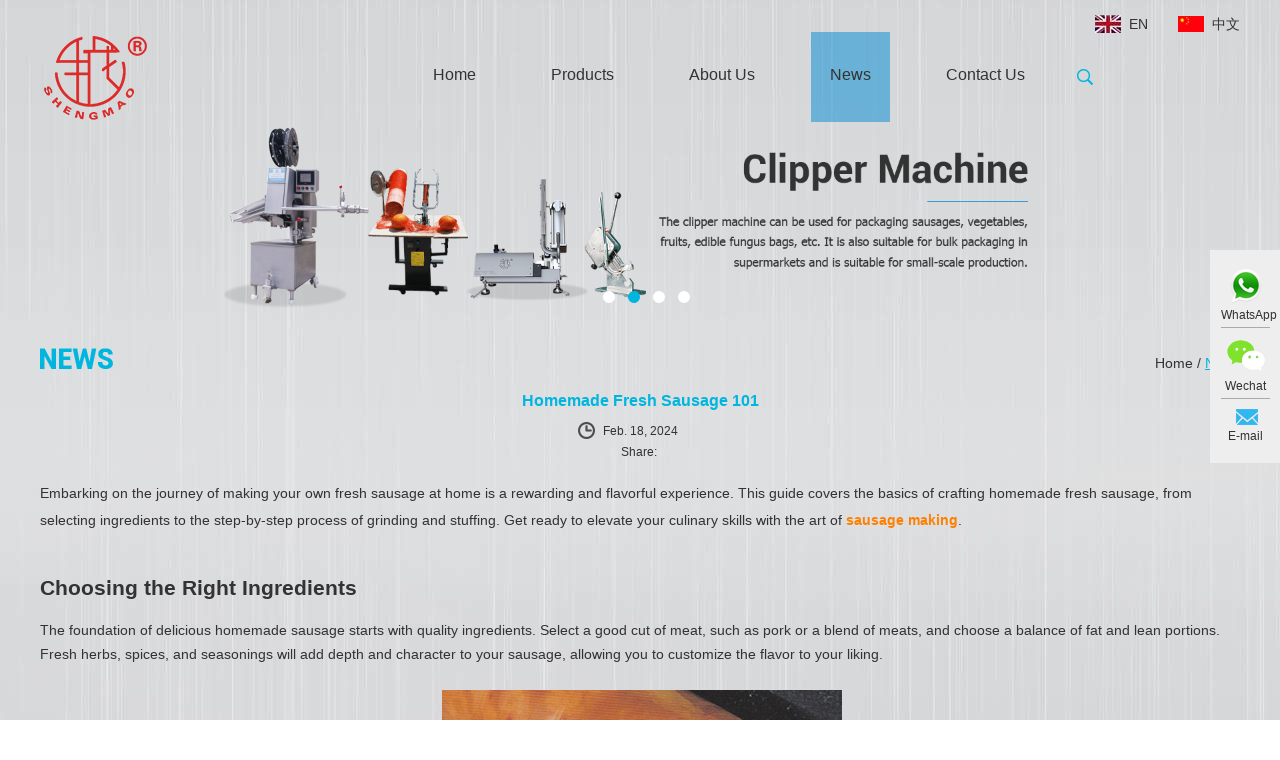

--- FILE ---
content_type: text/html
request_url: https://www.sausageclipcn.com/news/homemade-fresh-sausage-101.html
body_size: 9481
content:
<!DOCTYPE html PUBLIC "-//W3C//DTD XHTML 1.0 Transitional//EN" "http://www.w3.org/TR/xhtml1/DTD/xhtml1-transitional.dtd">
<html xmlns="http://www.w3.org/1999/xhtml" xml:lang="en">
<head>
<meta http-equiv="Content-Type" content="text/html;charset=UTF-8">
<title>Homemade Fresh Sausage 101</title>
<meta name="keywords" content="Sausage Making, Homemade Sausages" />
<meta name="description" content="Embarking on the journey of making your own fresh sausage at home is a rewarding and flavorful experience. " />

<meta http-equiv="Content-Type" content="text/html; charset=utf-8" />
<meta name="viewport" content="width=device-width, initial-scale=1, maximum-scale=1, user-scalable=no">
<meta name="author" content="2018 石家庄瑞诺网络科技有限公司 - www.reanod.com" />
<link rel="shortcut icon" href="/favicon.ico" />
<meta name="renderer" content="webkit">
<link href="/themes/simplebootx/shengmao/css/index.css" rel="stylesheet" type="text/css" /><link rel="preload" href="/themes/simplebootx/shengmao/js/jquery.js" as="script">
<script src="/themes/simplebootx/shengmao/js/jquery.js"></script>
<!--[if IE 6]>
<link rel="stylesheet" href="https://www.sausageclipcn.com/themes/simplebootx/shengmao/css/index.css">
<![endif]-->
<!--[if lt IE 9]>
   <script src="https://www.sausageclipcn.com/themes/simplebootx/shengmao/js/css3-mediaqueries.js"></script>
  <![endif]-->
<meta name="google-site-verification" content="7nx8eCJN2EJCKqvl9sJgTIIiHxcGHIxZJPPECTItd4E" />
<!-- Global site tag (gtag.js) - Google Analytics -->
<script async src="https://www.googletagmanager.com/gtag/js?id=UA-117333104-1"></script>
<script>
  window.dataLayer = window.dataLayer || [];
  function gtag(){dataLayer.push(arguments);}
  gtag('js', new Date());

  gtag('config', 'UA-117333104-1');
</script>
<!--Start of Tawk.to Script-->
<script type="text/javascript">
var Tawk_API=Tawk_API||{}, Tawk_LoadStart=new Date();
(function(){
var s1=document.createElement("script"),s0=document.getElementsByTagName("script")[0];
s1.async=true;
s1.src='https://embed.tawk.to/695f13bd62c097197fc3b2b3/1jedma81p';
s1.charset='UTF-8';
s1.setAttribute('crossorigin','*');
s0.parentNode.insertBefore(s1,s0);
})();
</script>
<!--End of Tawk.to Script-->

</head>
<body class="fybg">
<div class="head1">
  <div class="zong">
    <div class="guojia fix">
     <a href="http://www.shengmaokakou.com/" target="_blank" rel="nofollow" class="a2">中文</a>
     <a href="http://www.sausageclipcn.com/"  class="a1">EN</a> </div>
  </div>
</div>
<div class="head">
  <div class="zong">
    <div class="logo"> <a href="https://www.sausageclipcn.com/" style="display: block;width:119px;">
    <span style="position: relative;overflow: hidden;padding-top: 75.63%;display: block;">
      
      <picture>
      <source type="image/webp" srcset="/themes/simplebootx/picbanners/logo.webp">
      <img src="/themes/simplebootx/picbanners/logo.png" title="Hebei Shengmao Packaging Materials Co., Ltd." alt="Hebei Shengmao Packaging Materials Co., Ltd." style="position: absolute;top: 0;left: 0;right: 0;width: 100%;height: 100%;"/>
      </picture>
    </span>  
    </a> </div>
    <div class="head_r">
      <div class="nav">
        <ul class="daohang">
          <li><a href="/" > Home</a></li>
                      <li > <a href="https://www.sausageclipcn.com/products/" title="Products" >Products</a>
                               <ul class="yiji">
                      <li><a href="https://www.sausageclipcn.com/sausage-casing/" title="Sausage Casing " >Sausage Casing </a>
                                                </li><li><a href="https://www.sausageclipcn.com/meat-processing-equipment/" title="Meat processing equipment" >Meat processing equipment</a>
                                                </li><li><a href="https://www.sausageclipcn.com/packaging-machines/" title="Packaging Machines" >Packaging Machines</a>
                                                </li><li><a href="https://www.sausageclipcn.com/clips/" title="Clips" >Clips</a>
                        <ul class="yiji3">
                              <li><a href="https://www.sausageclipcn.com/r-clips/" title="R Clips" >R Clips</a></li><li><a href="https://www.sausageclipcn.com/u-clips/" title="U Clips" >U Clips</a></li><li><a href="https://www.sausageclipcn.com/sausage-loops/" title="Sausage Loops" >Sausage Loops</a></li>                            </ul>                        </li><li><a href="https://www.sausageclipcn.com/clipping-machine/" title="Clipping Machine" >Clipping Machine</a>
                        <ul class="yiji3">
                              <li><a href="https://www.sausageclipcn.com/automatic-machine/" title="Automatic machine" >Automatic machine</a></li><li><a href="https://www.sausageclipcn.com/manual-clipper/" title="Manual Clipper" >Manual Clipper</a></li><li><a href="https://www.sausageclipcn.com/semi-automatic-machine/" title="Semi-automatic Machine" >Semi-automatic Machine</a></li>                            </ul>                        </li><li><a href="https://www.sausageclipcn.com/aluminum-clip-wire/" title="Aluminum Clip Wire" >Aluminum Clip Wire</a>
                                                </li><li><a href="https://www.sausageclipcn.com/the-raw-materials-for-the-clips/" title="The Raw Materials for the Clips" >The Raw Materials for the Clips</a>
                                                </li><li><a href="https://www.sausageclipcn.com/clips-manuacture-equipment/" title="Clips Manufacture Equipment" >Clips Manufacture Equipment</a>
                                                </li><li><a href="https://www.sausageclipcn.com/custom-clips/" title="Custom Clips" >Custom Clips</a>
                                                </li><li><a href="https://www.sausageclipcn.com/bag/" title="Bag" >Bag</a>
                                                </li>                    </ul>              </li><li > <a href="https://www.sausageclipcn.com/about-us/" title="About  Us" >About  Us</a>
               <ul class="yiji">
                      <li><a href="https://www.sausageclipcn.com/about-us/company-info/" title="Company Info" >Company Info</a>
                                                 </li><li><a href="https://www.sausageclipcn.com/factory-tour/" title="Factory Tour" >Factory Tour</a>
                                                 </li><li><a href="https://www.sausageclipcn.com/project/" title="Project" >Project</a>
                                                 </li>                       <li><a href="https://www.sausageclipcn.com/about-us/#zhengshu" title="Certificate">Certificate</a></li>
                    </ul>                             </li><li > <a href="https://www.sausageclipcn.com/news/" title="News" class="dangqiandao">News</a>
                                             </li><li > <a href="https://www.sausageclipcn.com/contact-us/" title="Contact Us" >Contact Us</a>
                                             </li>          <div class="clear"></div>
        </ul>
      </div>
      <div class="search">
        <div id="sb-search" class="sb-search">
          <form name="productform" action="/index.php/Search/Index/index.html" method="get">
            <input class="sb-search-input" placeholder=""  name="q"  type="text">
            <input class="sb-search-submit" type="submit" value=" " name="dosubmit">
            <input class="sb-icon-search" type="submit" value=" " name="dosubmit">
          </form>
        </div>
        <script src="/themes/simplebootx/shengmao/js/classie.js"></script> 
        <script src="/themes/simplebootx/shengmao/js/uisearch.js"></script> 
        <script>new UISearch( document.getElementById( 'sb-search' ) );</script>
        <div class="clear"></div>
      </div>
      <form class="sousuo" action="/index.php/Search/Index/index.html" method="get">
        <input type="text" class="sou" value="Search..." name="q" onfocus="if(this.value=='Search...') {this.value='';}" onblur="if(this.value=='') {this.value='Search...';}" />
        <input type="submit" class="suo" value="" />
      </form>
      <div class="caidan">
        <div id="xianshii">
          <div class="anniuuu" onclick="aaAA()">
            <input type="submit" name="button" id="button" class="menu2" value=" "  />
            <div class="clear"></div>
          </div>
        </div>
        <div id="yingcangg" style="display:none;">
          <div class="anniuu" onclick="aaAA()">
            <input type="submit" name="button" id="button" class="menu2" value=" " />
            <div class="clear"></div>
          </div>
          <ul class="caidanzhongnei">
            <li><a href="/" class="yijileiafenleia">Home</a></li>
                         <li> <a href="https://www.sausageclipcn.com/products/" title="Products" class="yijileiafenleia">Products</a> </li><li> <a href="https://www.sausageclipcn.com/about-us/" title="About  Us" class="yijileiafenleia">About  Us</a> </li><li> <a href="https://www.sausageclipcn.com/news/" title="News" class="yijileiafenleia">News</a> </li><li> <a href="https://www.sausageclipcn.com/contact-us/" title="Contact Us" class="yijileiafenleia">Contact Us</a> </li>          </ul>
          <div class="clear"></div>
        </div>
        <div class="clear"></div>
      </div>
         <script type="text/javascript"> 
		  function aaAA(){var xiashi=document.getElementById("xianshii").style.display;
		  var yincang=document.getElementById("yingcangg").style.display;
		  if(yincang=="block")
		  {document.getElementById("xianshii").style.display="block";
		  document.getElementById("yingcangg").style.display="none";}
		  else
		  {document.getElementById("xianshii").style.display="none";
		  document.getElementById("yingcangg").style.display="block";}}
	  </script>
      <div class="clear"></div>
    </div>
    <div class="clear"></div>
  </div>
</div>

<div  class="slide" id="lun2">
    <div class="carouse">
               <div class="slideItem">
            <a href="https://www.sausageclipcn.com/products/"><img class="banner-img" src="https://www.sausageclipcn.com/data/upload/20180308/5aa0b07cdc414.png" alt="Aluminum Clip Wire" title="Aluminum Clip Wire"></a>
        </div><div class="slideItem">
            <a href="https://www.sausageclipcn.com/clipping-machine/"><img class="banner-img" src="https://www.sausageclipcn.com/data/upload/20181120/5bf366f1dafc4.png" alt="Clipping Machine" title="Clipping Machine"></a>
        </div><div class="slideItem">
            <a href="https://www.sausageclipcn.com/the-raw-materials-for-the-clips/"><img class="banner-img" src="https://www.sausageclipcn.com/data/upload/20180328/5abb551252143.png" alt="The Raw Materials for the Clips" title="The Raw Materials for the Clips"></a>
        </div><div class="slideItem">
            <a href="https://www.sausageclipcn.com/about-us/"><img class="banner-img" src="https://www.sausageclipcn.com/data/upload/20180328/5abb552223313.png" alt="U Clips" title="U Clips"></a>
        </div>    </div>
    <div class="dotList"></div>
</div>
<script type="text/javascript" src="/themes/simplebootx/shengmao/js/slide.js"></script>
<script>
	$("#lun2").slide({
		autoplay:true,
		autoTime:4000,
	});
</script>
<div class="tb">
  <div class="zong">
    <div class="title"> <a><img src="/themes/simplebootx/shengmao/images/title-news.png" alt="" title="" /></a> </div>
    <div class="brow">
    <a href="/">Home</a>
    <span> / </span>
  <a href="https://www.sausageclipcn.com/news/"  class="browxz">News</a></div>

    <div class="clear"></div>
  </div>
</div>
<div class="n2">
  <div class="zong">
    <h1 class="n2_title">Homemade Fresh Sausage 101</h1>
    <div class="n2_time">
      Feb. 18, 2024      </span> </div>
    <div class="nshare">
      <div class="nshare1">Share:</div>
      <div class="nshare2"><script type="text/javascript" src="//s7.addthis.com/js/300/addthis_widget.js#pubid=ra-593903fe0016d132"></script>
        <div class="addthis_inline_share_toolbox_klm2" ></div>
      </div>
    </div>
    <div class="n2_wz"> <meta charset="UTF-8"/><meta name="viewport" content="width=device-width, initial-scale=1.0"/><title>Homemade Fresh Sausage 101</title><p>Embarking on the journey of making your own fresh sausage at home is a rewarding and flavorful experience. This guide covers the basics of crafting homemade fresh sausage, from selecting ingredients to the step-by-step process of grinding and stuffing. Get ready to elevate your culinary skills with the art of <a href="https://www.sausageclipcn.com/sausage-casing/" target="_blank" title="Sausage Making"><strong>sausage making</strong></a>.</p><p><br/></p><h2><strong>Choosing the Right Ingredients</strong></h2><p>The foundation of delicious homemade sausage starts with quality ingredients. Select a good cut of meat, such as pork or a blend of meats, and choose a balance of fat and lean portions. Fresh herbs, spices, and seasonings will add depth and character to your sausage, allowing you to customize the flavor to your liking.</p><p><br/></p><p style="text-align: center;">&nbsp;<a href="https://www.sausageclipcn.com/sausage-casing/c400-smokable-casings.html" target="_blank"><img src="https://www.sausageclipcn.com/data/upload/ueditor/20230224/63f87d7135e69.jpg" title="C400 Smokable Casings " alt="C400 Smokable Casings "/></a></p><p style="text-align: center;"><a href="https://www.sausageclipcn.com/sausage-casing/c400-smokable-casings.html" target="_blank"><strong>C400 Smokable Casings&nbsp;</strong></a></p><h2><strong>Grinding the Meat</strong></h2><p>Grinding the meat is a crucial step in sausage making. Invest in a reliable meat grinder and ensure the meat is well-chilled to maintain its texture. Experiment with different grinding plates to achieve the desired coarseness for your sausage. This step sets the foundation for the mouthwatering consistency of your homemade creation.</p><p><br/></p><h2><strong>Seasoning and Mixing</strong></h2><p>Seasoning is where you can let your creativity shine. Mix in your chosen herbs, spices, and seasonings with the ground meat thoroughly. Ensure even distribution to achieve a well-balanced flavor profile. It&#39;s recommended to make a small test patty to adjust seasoning before moving on to the next step.</p><p><br/></p><h2><strong>Stuffing the Sausage Casings</strong></h2><p>Investing in a sausage stuffer simplifies the stuffing process. Choose natural casings for an authentic touch or opt for synthetic casings for convenience. Load the casing onto the stuffer, tie off one end, and begin filling with the seasoned meat mixture. Take care not to overfill, and twist or link the sausages at your desired length.</p><p><br/></p><p style="text-align: center;"><a href="https://www.sausageclipcn.com/meat-processing-equipment/frozen-meat-grinder.html" target="_blank"><img src="https://www.sausageclipcn.com/data/upload/ueditor/20230510/645b41410695e.jpg" title=" Frozen Meat Grinder" alt=" Frozen Meat Grinder"/></a></p><p style="text-align: center;">&nbsp;<a href="https://www.sausageclipcn.com/meat-processing-equipment/frozen-meat-grinder.html" target="_blank"><strong>Frozen Meat Grinder</strong></a></p><h2><strong>Cooking and Enjoying</strong></h2><p>Once your sausages are stuffed, they are ready to be cooked. Whether grilling, pan-frying, or baking, ensure the sausages reach a safe internal temperature. Experiment with different cooking methods to find your favorite. Once cooked, savor the fruits of your labor and share your <a href="https://www.sausageclipcn.com/sausage-casing/c500-5layers-nylon-casings.html" target="_blank" title="Homemade Sausages"><strong>homemade sausages</strong></a> with family and friends.</p><p><br/></p><h2><strong>Frequently Asked Questions (FAQs)</strong></h2><p><strong><br/></strong></p><h2><strong>Q: Can I use pre-ground meat for homemade sausage?</strong></h2><p>While pre-ground meat is an option, grinding the meat at home allows for better control over texture and flavor. Freshly ground meat contributes to the overall quality of your homemade sausage.</p><p><br/></p><h2><strong>Q: How long can homemade sausages be stored?</strong></h2><p>Properly stored homemade sausages can be refrigerated for a few days or frozen for an extended period. Ensure they are tightly wrapped to prevent freezer burn and maintain their freshness.</p><p><br/></p><h2><strong>Q: Can I experiment with different flavors in my homemade sausage?</strong></h2><p>Absolutely! Experimenting with herbs, spices, and seasonings is part of the fun. Start with small batches to fine-tune your recipe and discover unique flavor combinations.</p><p><br/></p><p>In conclusion, diving into the world of homemade fresh sausage allows you to create culinary delights tailored to your taste. Follow these steps, unleash your creativity, and enjoy the satisfaction of crafting delicious sausages in the comfort of your own kitchen.</p><p><br/></p><p>Shengmao Packaging Materials has developed a series of products such as clipper machines, Great Wall clips(R-clips), U-shaped clips, wire clips, Used in a variety of emulsion explosives, silicone rubber, meat products, mining anchors, edible mushrooms, fruits, supermarket packaging and other small packages of ligation and sealing.&nbsp; &nbsp;</p><p style="text-align: center;"><a href="https://www.sausageclipcn.com/sausage-casing/c400-smokable-casings.html" target="_blank"><img src="https://www.sausageclipcn.com/data/upload/ueditor/20240218/65d1a08392f4c.png" title="Try It Now" alt="Try It Now"/></a></p><!--!doctype--></div>
    <div class="n2_bottom">
      <div class="n2_fy">Previous:
        <a href="https://www.sausageclipcn.com/news/is-sausage-making-a-profitable-business.html" >Is Sausage Making a Profitable Business?</a>      </div>
      <div class="n2_fy">Next:
        <a  href="https://www.sausageclipcn.com/news/how-to-preservative-quick-frozen-meat-products-in-summer.html" >How to Preservative Quick-Frozen Meat Products in Summer?</a>      </div>
    </div>
  </div>
</div>
<div class="ipart4">
  <div class="zong">
    <div class="ipart4_nr3">
               <div class="carousel_left">
            <div class="carousel_ltitle">  <a href="https://www.sausageclipcn.com/news/a-guide-to-reusable-produce-packaging-bags6468.html" title="A Guide to Reusable Produce Packaging Bags" > A Guide to Reusable Produce Packagi... </a>  </div>
            <div class="carousel_ltime">Dec. 22, 2025</div>
            <div class="carousel_lwz"> <a href="https://www.sausageclipcn.com/news/a-guide-to-reusable-produce-packaging-bags6468.html" title="Every time we go to the grocery store, we face a problem. How do we avoid using plastic bags? These bags harm the environment. Luckily, there is a solution: reusable produce packaging bags. These bags, often made from cotton, are perfect for fruits and vegetables. They are eco-friendly and durable. Using cotton product bags not only reduces plastic waste but can also save you money over time." > Every time we go to the grocery store, we face a problem. How do we avoid using plastic bags? These bags harm the environment. Luckily, there is a solution: reusable produce packaging bags. The... </a> </div>
          </div>
          <div class="carousel_right">  <a href="https://www.sausageclipcn.com/news/a-guide-to-reusable-produce-packaging-bags6468.html" title="A Guide to Reusable Produce Packaging Bags" ><img src="/data/tools_upload/T_1431/file/20250616/75af217eed185f2528f4c4f4f6e30b86_.webp" alt="A Guide to Reusable Produce Packaging Bags" title="A Guide to Reusable Produce Packaging Bags" /></a></div>
          <div class="clear"></div>          <div class="carousel_left">
            <div class="carousel_ltitle">  <a href="https://www.sausageclipcn.com/news/sausage-clipping-machine-suitable-for-line-operations.html" title="Sausage clipping machine suitable for assembly line operations." > Sausage clipping machine suitable for a... </a>  </div>
            <div class="carousel_ltime">Dec. 19, 2025</div>
            <div class="carousel_lwz"> <a href="https://www.sausageclipcn.com/news/sausage-clipping-machine-suitable-for-line-operations.html" title="Sausage clipping machine suitable for assembly line operations." > Sausage clipping machine suitable for assembly line operations. </a> </div>
          </div>
          <div class="carousel_right">  <a href="https://www.sausageclipcn.com/news/sausage-clipping-machine-suitable-for-line-operations.html" title="Sausage clipping machine suitable for assembly line operations." ><img src="https://www.sausageclipcn.com/data/watermark/20251216/6940bd1f92119_.webp" alt="Sausage clipping machine suitable for assembly line operations." title="Sausage clipping machine suitable for assembly line operations." /></a></div>
          <div class="clear"></div>          <div class="carousel_left">
            <div class="carousel_ltitle">  <a href="https://www.sausageclipcn.com/news/what-type-of-clipping-machine-do-large-sausage-factories-use.html" title="What type of clipping machine do large sausage factories use?" > What type of clipping machine do large ... </a>  </div>
            <div class="carousel_ltime">Dec. 10, 2025</div>
            <div class="carousel_lwz"> <a href="https://www.sausageclipcn.com/news/what-type-of-clipping-machine-do-large-sausage-factories-use.html" title="In the meat processing industry, efficiency and precision are key factors that determine a product\'s quality and profitability. Enter the sausage clipper, a crucial tool that has gained prominence for its ability to streamline the sausage-making process. " > In the meat processing industry, efficiency and precision are key factors that determine a product\'s quality and profitability. Enter the sausage clipper, a crucial tool that has gained prominenc... </a> </div>
          </div>
          <div class="carousel_right">  <a href="https://www.sausageclipcn.com/news/what-type-of-clipping-machine-do-large-sausage-factories-use.html" title="What type of clipping machine do large sausage factories use?" ><img src="https://www.sausageclipcn.com/data/watermark/20251216/6940bc91ee070_.webp" alt="What type of clipping machine do large sausage factories use?" title="What type of clipping machine do large sausage factories use?" /></a></div>
          <div class="clear"></div>          <div class="carousel_left">
            <div class="carousel_ltitle">  <a href="https://www.sausageclipcn.com/news/cleaning-and-maintenance-tips-for-sausage-clipping-machines..html" title="Cleaning and maintenance tips for sausage clipping machines." > Cleaning and maintenance tips for sausa... </a>  </div>
            <div class="carousel_ltime">Nov. 25, 2025</div>
            <div class="carousel_lwz"> <a href="https://www.sausageclipcn.com/news/cleaning-and-maintenance-tips-for-sausage-clipping-machines..html" title="Maintaining a sausage clipping machine is crucial for ensuring optimal performance and hygiene in meat processing operations. A neglected sausage clipper can lead to inefficient production, contamination risks, and costly repairs." > Maintaining a sausage clipping machine is crucial for ensuring optimal performance and hygiene in meat processing operations. A neglected sausage clipper can lead to inefficient production, contam... </a> </div>
          </div>
          <div class="carousel_right">  <a href="https://www.sausageclipcn.com/news/cleaning-and-maintenance-tips-for-sausage-clipping-machines..html" title="Cleaning and maintenance tips for sausage clipping machines." ><img src="https://www.sausageclipcn.com/data/watermark/20251216/6940bbe2d5755_.webp" alt="Cleaning and maintenance tips for sausage clipping machines." title="Cleaning and maintenance tips for sausage clipping machines." /></a></div>
          <div class="clear"></div>    </div>
    <div class="ipart4_nr2">
      <div class="ipart4_nr2_top">
        <div class="ipart4_title2"> <a href="https://www.sausageclipcn.com/news/" title="">
        
        <picture>
        <source type="image/webp" srcset="/themes/simplebootx/shengmao/images/ipart4-title2.webp">
        <img src="/themes/simplebootx/shengmao/images/ipart4-title2.jpg"  />
        </picture>
        </a> </div>
        <div class="rexiaok"> 
          <div class="carousel2">
            <div class="jCarouselLite" id="demo-02">
              <ul class="daxie">
                                                     <li>
                      <div class="carousel_left">
                        <div class="carousel_ltitle">  <a href="https://www.sausageclipcn.com/news/a-guide-to-reusable-produce-packaging-bags6468.html" title="A Guide to Reusable Produce Packaging Bags" > A Guide to Reusable Produce Packagi... </a>  </div>
                        <div class="carousel_ltime">Dec. 22, 2025</div>
                        <div class="carousel_lwz"> <a href="https://www.sausageclipcn.com/news/a-guide-to-reusable-produce-packaging-bags6468.html" title="Every time we go to the grocery store, we face a problem. How do we avoid using plastic bags? These bags harm the environment. Luckily, there is a solution: reusable produce packaging bags. These bags, often made from cotton, are perfect for fruits and vegetables. They are eco-friendly and durable. Using cotton product bags not only reduces plastic waste but can also save you money over time." > Every time we go to the grocery store, we face a problem. How do we avoid using plastic bags? These bags harm the environment. Luckily, there is a solution: reusable produce packaging bags. The... </a> </div>
                      </div>
                      <div class="carousel_right">  <a href="https://www.sausageclipcn.com/news/a-guide-to-reusable-produce-packaging-bags6468.html" title="A Guide to Reusable Produce Packaging Bags" ><img src="/data/tools_upload/T_1431/file/20250616/75af217eed185f2528f4c4f4f6e30b86_.webp" alt="A Guide to Reusable Produce Packaging Bags" title="A Guide to Reusable Produce Packaging Bags" /></a></div>
                      <div class="clear"></div>
                    </li>
                                        <li>
                      <div class="carousel_left">
                        <div class="carousel_ltitle">  <a href="https://www.sausageclipcn.com/news/sausage-clipping-machine-suitable-for-line-operations.html" title="Sausage clipping machine suitable for assembly line operations." > Sausage clipping machine suitable for a... </a>  </div>
                        <div class="carousel_ltime">Dec. 19, 2025</div>
                        <div class="carousel_lwz"> <a href="https://www.sausageclipcn.com/news/sausage-clipping-machine-suitable-for-line-operations.html" title="Sausage clipping machine suitable for assembly line operations." > Sausage clipping machine suitable for assembly line operations. </a> </div>
                      </div>
                      <div class="carousel_right">  <a href="https://www.sausageclipcn.com/news/sausage-clipping-machine-suitable-for-line-operations.html" title="Sausage clipping machine suitable for assembly line operations." ><img src="https://www.sausageclipcn.com/data/watermark/20251216/6940bd1f92119_.webp" alt="Sausage clipping machine suitable for assembly line operations." title="Sausage clipping machine suitable for assembly line operations." /></a></div>
                      <div class="clear"></div>
                    </li>
                                        <li>
                      <div class="carousel_left">
                        <div class="carousel_ltitle">  <a href="https://www.sausageclipcn.com/news/what-type-of-clipping-machine-do-large-sausage-factories-use.html" title="What type of clipping machine do large sausage factories use?" > What type of clipping machine do large ... </a>  </div>
                        <div class="carousel_ltime">Dec. 10, 2025</div>
                        <div class="carousel_lwz"> <a href="https://www.sausageclipcn.com/news/what-type-of-clipping-machine-do-large-sausage-factories-use.html" title="In the meat processing industry, efficiency and precision are key factors that determine a product\'s quality and profitability. Enter the sausage clipper, a crucial tool that has gained prominence for its ability to streamline the sausage-making process. " > In the meat processing industry, efficiency and precision are key factors that determine a product\'s quality and profitability. Enter the sausage clipper, a crucial tool that has gained prominenc... </a> </div>
                      </div>
                      <div class="carousel_right">  <a href="https://www.sausageclipcn.com/news/what-type-of-clipping-machine-do-large-sausage-factories-use.html" title="What type of clipping machine do large sausage factories use?" ><img src="https://www.sausageclipcn.com/data/watermark/20251216/6940bc91ee070_.webp" alt="What type of clipping machine do large sausage factories use?" title="What type of clipping machine do large sausage factories use?" /></a></div>
                      <div class="clear"></div>
                    </li>
                                        <li>
                      <div class="carousel_left">
                        <div class="carousel_ltitle">  <a href="https://www.sausageclipcn.com/news/cleaning-and-maintenance-tips-for-sausage-clipping-machines..html" title="Cleaning and maintenance tips for sausage clipping machines." > Cleaning and maintenance tips for sausa... </a>  </div>
                        <div class="carousel_ltime">Nov. 25, 2025</div>
                        <div class="carousel_lwz"> <a href="https://www.sausageclipcn.com/news/cleaning-and-maintenance-tips-for-sausage-clipping-machines..html" title="Maintaining a sausage clipping machine is crucial for ensuring optimal performance and hygiene in meat processing operations. A neglected sausage clipper can lead to inefficient production, contamination risks, and costly repairs." > Maintaining a sausage clipping machine is crucial for ensuring optimal performance and hygiene in meat processing operations. A neglected sausage clipper can lead to inefficient production, contam... </a> </div>
                      </div>
                      <div class="carousel_right">  <a href="https://www.sausageclipcn.com/news/cleaning-and-maintenance-tips-for-sausage-clipping-machines..html" title="Cleaning and maintenance tips for sausage clipping machines." ><img src="https://www.sausageclipcn.com/data/watermark/20251216/6940bbe2d5755_.webp" alt="Cleaning and maintenance tips for sausage clipping machines." title="Cleaning and maintenance tips for sausage clipping machines." /></a></div>
                      <div class="clear"></div>
                    </li>
                                        <li>
                      <div class="carousel_left">
                        <div class="carousel_ltitle">  <a href="https://www.sausageclipcn.com/news/sausage-clipper-purchasing-guide-for-food-processing-plants.html" title="Sausage Clipper Purchasing Guide for Food Processing Plants" > Sausage Clipper Purchasing Guide for... </a>  </div>
                        <div class="carousel_ltime">Nov. 12, 2025</div>
                        <div class="carousel_lwz"> <a href="https://www.sausageclipcn.com/news/sausage-clipper-purchasing-guide-for-food-processing-plants.html" title="Sausage clippers are essential tools in modern food processing plants, particularly in the meat processing industry. The right sausage clipper can streamline production, enhance product quality, and save costs. " > Sausage clippers are essential tools in modern food processing plants, particularly in the meat processing industry. The right sausage clipper can streamline production, enhance product quality, a... </a> </div>
                      </div>
                      <div class="carousel_right">  <a href="https://www.sausageclipcn.com/news/sausage-clipper-purchasing-guide-for-food-processing-plants.html" title="Sausage Clipper Purchasing Guide for Food Processing Plants" ><img src="https://www.sausageclipcn.com/data/watermark/20251216/6940b900ab4b9_.webp" alt="Sausage Clipper Purchasing Guide for Food Processing Plants" title="Sausage Clipper Purchasing Guide for Food Processing Plants" /></a></div>
                      <div class="clear"></div>
                    </li>
                                        <li>
                      <div class="carousel_left">
                        <div class="carousel_ltitle">  <a href="https://www.sausageclipcn.com/news/shengmao-at-agroprodmash-2025.html" title="Shengmao at AGROPRODMASH 2025: Innovation on Display" > Shengmao at AGROPRODMASH 20... </a>  </div>
                        <div class="carousel_ltime">Oct. 22, 2025</div>
                        <div class="carousel_lwz"> <a href="https://www.sausageclipcn.com/news/shengmao-at-agroprodmash-2025.html" title="As the 2025 30th Russian Food Processing Machinery and Packaging Exhibition (AGROPRODMASH) comes to a successful close, Hebei Shengmao Packaging Materials Co., Ltd. would like to express our sincere gratitude to all the customers and partners who visited and engaged with us during the event! " > As the 2025 30th Russian Food Processing Machinery and Packaging Exhibition (AGROPRODMASH) comes to a successful close, Hebei Shengmao Packaging Materials Co., Ltd. would li... </a> </div>
                      </div>
                      <div class="carousel_right">  <a href="https://www.sausageclipcn.com/news/shengmao-at-agroprodmash-2025.html" title="Shengmao at AGROPRODMASH 2025: Innovation on Display" ><img src="https://www.sausageclipcn.com/data/watermark/20251022/68f89aa3bc84d_.webp" alt="Shengmao at AGROPRODMASH 2025: Innovation on Display" title="Shengmao at AGROPRODMASH 2025: Innovation on Display" /></a></div>
                      <div class="clear"></div>
                    </li>
                                        <li>
                      <div class="carousel_left">
                        <div class="carousel_ltitle">  <a href="https://www.sausageclipcn.com/news/turkmenistan-customers-visited-us.html" title="On August 29, Turkmenistan customers visited us and reached a cooperation intention" > On August 29, Turkmenistan customers ... </a>  </div>
                        <div class="carousel_ltime">Sep. 02, 2025</div>
                        <div class="carousel_lwz"> <a href="https://www.sausageclipcn.com/news/turkmenistan-customers-visited-us.html" title="On August 29, Hebei Shengmao Packaging Materials Co., Ltd. had the honor of welcoming a valued customer from Turkmenistan for a comprehensive factory visit. " > On August 29, Hebei Shengmao Packaging Materials Co., Ltd. had the honor of welcoming a valued customer from Turkmenistan for a comprehensive factory visit.  </a> </div>
                      </div>
                      <div class="carousel_right">  <a href="https://www.sausageclipcn.com/news/turkmenistan-customers-visited-us.html" title="On August 29, Turkmenistan customers visited us and reached a cooperation intention" ><img src="https://www.sausageclipcn.com/data/watermark/20250903/68b7a47968cfd_.webp" alt="On August 29, Turkmenistan customers visited us and reached a cooperation intention" title="On August 29, Turkmenistan customers visited us and reached a cooperation intention" /></a></div>
                      <div class="clear"></div>
                    </li>
                                        <li>
                      <div class="carousel_left">
                        <div class="carousel_ltitle">  <a href="https://www.sausageclipcn.com/news/advantages-and-disadvantages-of-clips.html" title="What Are The Advantages And Disadvantages Of Buckles?" > What Are The Advantages And Disadv... </a>  </div>
                        <div class="carousel_ltime">Jun. 26, 2025</div>
                        <div class="carousel_lwz"> <a href="https://www.sausageclipcn.com/news/advantages-and-disadvantages-of-clips.html" title="Here is a Sausage Casing Clip Supplier talking about the advantages and disadvantages of buckles." > Here is a Sausage Casing Clip Supplier talking about the advantages and disadvantages of buckles. </a> </div>
                      </div>
                      <div class="carousel_right">  <a href="https://www.sausageclipcn.com/news/advantages-and-disadvantages-of-clips.html" title="What Are The Advantages And Disadvantages Of Buckles?" ><img src="https://www.sausageclipcn.com/data/watermark/20190812/5d51275718ffd_.webp" alt="What Are The Advantages And Disadvantages Of Buckles?" title="What Are The Advantages And Disadvantages Of Buckles?" /></a></div>
                      <div class="clear"></div>
                    </li>
                                  </ul>
            </div>
          </div>
         
        </div>
      </div>
      <div class="ipart4_nr2_bottom">
        <div class="ipart4_more"> <a href="https://www.sausageclipcn.com/news/" title="">Read All News</a> </div>
        <div class="qh"><a href="javascript:void(0);" class="prev" id="prev-02">&nbsp;</a><a href="javascript:void(0);" class="next" id="next-02">&nbsp;</a></div>
        <div class="clear"></div>
      </div>
    </div>
    <div class="ipart4_nr1">
      <div class="ipart4_title1"> <a href="/">
      
      <img src="/themes/simplebootx/shengmao/images/ipart4-title.jpg" />
      
      </a> </div>
      <div class="ipart4_logo"> <a href="/">
      
      <picture>
      <source type="image/webp" srcset="/themes/simplebootx/shengmao/images/ipart4-logo.webp">
      <img src="/themes/simplebootx/shengmao/images/ipart4-logo.jpg" title="Hebei Shengmao Packaging Materials Co., Ltd." alt="Hebei Shengmao Packaging Materials Co., Ltd." />
      </picture>
      </a> </div>
      <div class="ipart4_sjmt">
      <a href=" https://www.facebook.com/smclips123456/" target="_blank" rel="nofollow"><img src="/themes/simplebootx/shengmao/images/facebook1.jpg" onmousemove="this.src='/themes/simplebootx/shengmao/images/facebook2.jpg';" onmouseout="this.src='/themes/simplebootx/shengmao/images/facebook1.jpg';"/></a>      <a href=" https://twitter.com/SMclips" target="_blank" rel="nofollow"><img src="/themes/simplebootx/shengmao/images/twitter1.jpg" onmousemove="this.src='/themes/simplebootx/shengmao/images/twitter2.jpg';" onmouseout="this.src='/themes/simplebootx/shengmao/images/twitter1.jpg';"/></a>
      <a href="https://plus.google.com/u/0/" target="_blank" rel="nofollow"><img src="/themes/simplebootx/shengmao/images/google1.jpg" onmousemove="this.src='/themes/simplebootx/shengmao/images/google2.jpg';" onmouseout="this.src='/themes/simplebootx/shengmao/images/google1.jpg';"/></a>
      <a href="http://www.linkedin.com/company/13320429/admin/updates/" target="_blank" rel="nofollow"><img src="/themes/simplebootx/shengmao/images/linkedin1.jpg" onmousemove="this.src='/themes/simplebootx/shengmao/images/linkedin2.jpg';" onmouseout="this.src='/themes/simplebootx/shengmao/images/linkedin1.jpg';"/></a>      <a href=" https://www.instagram.com/clips_oliviawang/" target="_blank" rel="nofollow"><img src="/themes/simplebootx/shengmao/images/ins1.jpg" onmousemove="this.src='/themes/simplebootx/shengmao/images/ins2.jpg';" onmouseout="this.src='/themes/simplebootx/shengmao/images/ins1.jpg';"/></a> 
      <a href="https://www.pinterest.com/hebeishengmaopackagingmaterial/pins/" target="_blank" rel="nofollow"><img src="/themes/simplebootx/shengmao/images/pinterest1.jpg" onmousemove="this.src='/themes/simplebootx/shengmao/images/pinterest2.jpg';" onmouseout="this.src='/themes/simplebootx/shengmao/images/pinterest1.jpg';"/></a></div>
    </div>
    <div class="clear"></div>
  </div>
</div>
<script  type="text/javascript" src="/themes/simplebootx/shengmao/js/qiehuan.js"></script>
<div class="footer">
  <div class="zong">
    <div class="ftop">
      <div class="f1">
        <div class="footer_title"> <a href="https://www.sausageclipcn.com/products/" title=""><img src="/themes/simplebootx/shengmao/images/footer-title1.png" alt="" title="" /></a> </div>
        <ul class="f1_ul1">
                  <li><a href="https://www.sausageclipcn.com/sausage-casing/" title="Sausage Casing ">Sausage Casing </a></li>
                       <li><a href="https://www.sausageclipcn.com/meat-processing-equipment/" title="Meat processing equipment">Meat processing equipment</a></li>
                       <li><a href="https://www.sausageclipcn.com/packaging-machines/" title="Packaging Machines">Packaging Machines</a></li>
                       <li><a href="https://www.sausageclipcn.com/clips/" title="Clips">Clips</a></li>
                       <li><a href="https://www.sausageclipcn.com/clipping-machine/" title="Clipping Machine">Clipping Machine</a></li>
                       <li><a href="https://www.sausageclipcn.com/aluminum-clip-wire/" title="Aluminum Clip Wire">Aluminum Clip Wire</a></li>
                       <li><a href="https://www.sausageclipcn.com/the-raw-materials-for-the-clips/" title="The Raw Materials for the Clips">The Raw Materials for the Clips</a></li>
            </ul> <ul class="f1_ul2">           <li><a href="https://www.sausageclipcn.com/clips-manuacture-equipment/" title="Clips Manufacture Equipment">Clips Manufacture Equipment</a></li>
                       <li><a href="https://www.sausageclipcn.com/custom-clips/" title="Custom Clips">Custom Clips</a></li>
                       <li><a href="https://www.sausageclipcn.com/bag/" title="Bag">Bag</a></li>
                               </ul>
        <div class="clear"></div>
      </div>
      <div class="f2">
        <div class="footer_title"> <a href="https://www.sausageclipcn.com/contact-us/" title=""><img src="/themes/simplebootx/shengmao/images/footer-title2.png" alt="" title="" /></a> </div>
        <div class="f2_msg">Hebei Shengmao Packaging Materials Co., Ltd.</div>
        <ul>
                  <li>Add.: Donghuzhuangyuan A, North Third Ring Road, Baoding, Hebei, China</li>
          <li>E-mail: <a href="mailto:admin@smclips.cn" title="">admin@smclips.cn</a></li>
          <li>Tel: +86 15176257792</li>
          <li>Fax: +86 312 2138 669</li>
          <li>Wechat +86 151 7625 7792</li>
          <li> <a href="http://wpa.qq.com/msgrd?v=3&uin=&site=qq&menu=yes" title="" target="_blank"></a></li>
          <li>WhatsApp <a href="https://api.whatsapp.com/send?phone=8618703223610" title="" target="_blank">+86 187 0322 3610</a></li>
        </ul>
      </div>
      <div class="f3">
        <div class="footer_title"> <a href="https://www.sausageclipcn.com/about-us/" title=""><img src="/themes/simplebootx/shengmao/images/footer-title3.png" alt="" title="" /></a> </div>
        <ul>
         <li><a href="https://www.sausageclipcn.com/about-us/company-info/" title="Company Info">Company Info</a></li><li><a href="https://www.sausageclipcn.com/factory-tour/" title="Factory Tour">Factory Tour</a></li><li><a href="https://www.sausageclipcn.com/project/" title="Project">Project</a></li>       <li><a href="https://www.sausageclipcn.com/about-us/#zhengshu" title="Certificate">Certificate</a></li>
        </ul>
        <div class="banquan">Copyright © Hebei Shengmao Packaging Materials Co., Ltd. All Rights Reserved.</div>
        <div> <a href="/sitemap.xml"  target="_blank" class="sitemap">Sitemap</a> <span>|</span>&nbsp;<script type="text/javascript">var cnzz_protocol = (("https:" == document.location.protocol) ? " https://" : " http://");document.write(unescape("%3Cspan id='cnzz_stat_icon_1273083546'%3E%3C/span%3E%3Cscript src='" + cnzz_protocol + "s22.cnzz.com/z_stat.php%3Fid%3D1273083546%26show%3Dpic' type='text/javascript'%3E%3C/script%3E"));</script>
<!-- Load Facebook SDK for JavaScript -->
<div id="fb-root"></div>
<script>(function(d, s, id) {
  var js, fjs = d.getElementsByTagName(s)[0];
  if (d.getElementById(id)) return;
  js = d.createElement(s); js.id = id;
  js.src = 'https://connect.facebook.net/en_US/sdk/xfbml.customerchat.js#xfbml=1&version=v2.12&autoLogAppEvents=1';
  fjs.parentNode.insertBefore(js, fjs);
}(document, 'script', 'facebook-jssdk'));</script>

<!-- Your customer chat code -->
<div class="fb-customerchat"
  attribution=setup_tool
  page_id="1769137939768980">
</div>
 <span>| Powered by</span> <a href="http://www.reanod.com/" target="_blank" rel="nofollow" class="reanod"><img src="/themes/simplebootx/shengmao/images/reanod.png" /></a>
          <div class="clear"></div>
        </div>
      </div>
      <div class="clear"></div>
    </div>
           
<div class="links"><span> SEOKeywords:</span>
            <a href="https://www.sausageclipcn.com/recommended-products/commercial-meat-grinder.html" title="commercial meat grinder">
                    commercial meat grinder                </a><a href="https://www.sausageclipcn.com/recommended-products/sausage-clipper.html" title="Sausage Clipper">
                    Sausage Clipper                </a><a href="https://www.sausageclipcn.com/recommended-products/meat-filling-machine.html" title="meat filling machine">
                    meat filling machine                </a><a href="https://www.sausageclipcn.com/recommended-products/vegetable-mesh-bag.html" title="Vegetable Mesh Bag">
                    Vegetable Mesh Bag                </a><a href="https://www.sausageclipcn.com/recommended-products/commercial-meat-grinders.html" title="commercial meat grinder">
                    commercial meat grinder                </a><a href="https://www.sausageclipcn.com/recommended-products/heavy-duty-meat-grinder.html" title="heavy duty meat grinder">
                    heavy duty meat grinder                </a><a href="https://www.sausageclipcn.com/recommended-products/custom-meat-casing.html" title="Custom Meat Casing">
                    Custom Meat Casing                </a><a href="https://www.sausageclipcn.com/recommended-products/types-of-casings-for-sausage.html" title="types of casings for sausage">
                    types of casings for sausage                </a><a href="https://www.sausageclipcn.com/recommended-products/sausage-clips-production-line.html" title="sausage clips production line">
                    sausage clips production line                </a><a href="https://www.sausageclipcn.com/recommended-products/beef-sausage-clips.html" title="beef sausage clips">
                    beef sausage clips                </a>        </div>  </div>
</div>
<div class="kefu">
  <div class="kefu_skype"> <a  href="https://api.whatsapp.com/send?phone=8618703223610" title="" target="_blank"> <img src="/themes/simplebootx/shengmao/images/whatapppy1.png" alt="" title="" />
    <div class="kefu_font">WhatsApp</div>
    </a> </div>
  <div class="kefu_skype"> <a  title="+86 151 7625 7792" target="_blank"> <img src="/themes/simplebootx/shengmao/images/wechat.png" alt="+86 151 7625 7792" title="+86 151 7625 7792" />
    <div class="kefu_font">Wechat</div>
    </a> </div>
  <div class="kefu_email"> <a href="mailto:admin@smclips.cn" title="" target="_blank"><img src="/themes/simplebootx/shengmao/images/kefu-email.jpg" alt="" title="" /> <div class="kefu_font">E-mail</div></a> </div>
</div>
<div class="xkefu">

  <div class="xkefu_skype xkefu_app">
    <div class="xkefu_skype_div"> <a href="https://api.whatsapp.com/send?phone=8618703223610" target="_blank"><span>WhatsApp</span></a> </div>
  </div>

  <div class="xkefu_skype xkefu_skypewechat">

    <div class="xkefu_skype_div"> <a   title="+86 151 7625 7792"><span>Wechat</span></a> </div>

  </div>


  <div class="xkefu_email">

    <div class="xkefu_skype_div"> <a href="mailto:admin@smclips.cn" target="_blank"><span>E-mail</span></a> </div>

  </div>

</div>
<div> <a id="returnTop" href="javascript:;">Top</a> 
<script type="text/javascript"  src="/themes/simplebootx/shengmao/js/top.js" ></script> 
</div>


<script>
var dxurl = window.location.href;
// var title = "Homemade Fresh Sausage 101Hebei Shengmao Packaging Materials Co., Ltd.";
var title = "Homemade Fresh Sausage 101";
if(!title)title='其它';
$.get("/index.php?g=Demo&m=Index&a=views&zxurl="+dxurl+"&title="+title);

var proarttitle = 'Homemade Fresh Sausage 101';
var mod = '1';
$.get("/index.php?g=Demo&m=Index&a=arp&modelid=" + mod + "&zxurl="+dxurl+"&title="+proarttitle);</script>
</body>
</html>

--- FILE ---
content_type: text/css
request_url: https://www.sausageclipcn.com/themes/simplebootx/shengmao/css/index.css
body_size: 9237
content:
@charset "utf-8";
html {
	font-size:62.5%;
}
body {
	margin:0 auto;
	font-family:Tahoma, Geneva, sans-serif;
	font-size:12px;
	font-size:1.2rem;
	color:#333;
}
img {
	border:none;
}
ul li {
	list-style-type:none;
}
ul, form, p, a, img, table, tr, td, li, dd, dt, dl {
	margin:0;
	padding:0;
	list-style:none;
	color:#333;
}
a {
	text-decoration:none;
	outline:none;
}
a:hover {
	transition:0.5s;
	-moz-transition:0.5s;
	-o-transition:0.5s;
	-webkit-transition:0.5s;
}
h1 {
	margin:0;
	padding:0;
	font-weight:normal;
}
.clear {
	clear:both;
}
.fl {
	float:left
}
.fr {
	float:right
}
input, textarea {
	background:none;
	font-family:Tahoma, Geneva, sans-serif;
	font-size:12px;
	font-size:1.2rem;
	border:none;
}
input {
	outline:none;
}
.f14 {
	font-size:14px;
	font-size:1.4rem;
}
.bottom26 {
	padding-bottom:26px;
}
.zong {
	width:1200px;
	margin:0px auto;
	padding:0px;
}
@media screen and (min-width:1000px) and (max-width:1219px) {
.zong {
width:980px;
margin:0 auto
}
}
@media screen and (max-width:999px) {
.zong {
width:95%;
margin:0 auto;
}
}
.sybg {
	background:url(../images/sybg.jpg) repeat-y top center;
}
.fybg {
	background:url(../images/fybg.jpg) repeat-y top center;
}
@media screen and (max-width:999px) {
.fybg {
background-size:500%;
}
}
@media screen and (max-width:599px) {
.fybg {
background-size:12000%;
}
.list_cart a {
width:115px !important;
}
}
.juesed {
	color:#333 !important;
}
.head {
}
.logo {
	width:119px;
	height:90px;
	float:left;
}
.logo img {
	width:100%;
	max-width:119px;
	max-height:90px;
}
.head_r {
	float:right;
}
.nav {
	float:left;
	padding-right:25px;
}
.daohang {
	margin-top:0px;
	position:relative;
}
.daohang>li {
	float:left;
	position:relative;
	z-index:999;
	padding-left:37px;
}
.daohang>li>a {
	display:block;
	line-height:86px;
	padding-bottom:4px;
	font-size:16px;
	font-size:1.6rem;
	padding-left:19px;
	padding-right:19px;
}
.daohang>li:hover>a {
	background:#00b6de;
	background:rgba(0, 140, 213, 0.5);
}
.dangqiandao {
	background:#00b6de;
	background:rgba(0, 140, 213, 0.5) !important;
}
.daohanglast {
	padding-right:0px !important;
}
.yiji {
	width:260px;
	position:absolute;
	left:36px;
	top:-9999px;
	z-index:9999;
	background:#00b6de;
}
.daohang>li:hover .yiji {
	top:90px;
}
.yiji>li {
	position:relative;
}
.yiji>li>a {
	padding-left:18px;
	display:block;
	font-size:14px;
	font-size:1.4rem;
	line-height:26px;
	padding-top:5px;
	padding-bottom:9px;
	color:#fff;
}
.yiji li:hover>a {
	color:#333333;
	background:#00b6de;
}
.yijilast {
	border:none !important;
}
.erji {
	position:absolute;
	left:260px;
	width:176px;
	top:-9999px;
	z-index:9999;
	background:#eeeeee;
}
.yiji li:hover .erji, .erji li:hover .sanji {
	top:0px;
}
.erji li {
	line-height:35px;
}
.erji li a {
	font-size:16px;
	font-size:1.6rem;
	padding-left:21px;
	display:block;
}
.erji li a:hover {
}
.search {
	width:31px;
	height:31px;
	z-index:99999;
	background:none;
	position:relative;
	float:left;
	margin-top:29px;
	margin-right:-5px;
}
.sb-icon-search {
	color:#fff;
	z-index:9999999;
	width:32px;
	height:30px;
	display:block;
}
.sb-search-submit {
	-ms-filter:"progid:DXImageTransform.Microsoft.Alpha(Opacity=0)";
	filter:alpha(opacity=0);
	opacity:0;
	color:transparent;
	border:none;
	outline:none;
	z-index:999999;
}
.search_1000 {
}
.sb-search {
	position:relative;
	width:0%;
	min-width:31px;
	height:31px;
	float:right;
	display:inline;
	overflow:hidden;
	-webkit-transition:width 0s;
	-moz-transition:width 0s;
	transition:width 0s;
	-webkit-backface-visibility:hidden;
	border-radius:20px;
	z-index:9999999
}
.sb-search-input {
	position:absolute;
	top:0;
	left:0px;
	outline:none;
	width:200px;
	height:31px;
	line-height:27px;
	padding-left:10px;
	border:none;
	margin:0;
	z-index:10;
	font-family:Verdana, Geneva, sans-serif;
}
.sb-icon-search, .sb-search-submit {
	width:31px;
	height:31px;
	display:block;
	position:absolute;
	right:0px;
	top:0px;
	padding:0;
	margin:0;
	cursor:pointer;
	background:url(../images/sousuo.png) no-repeat center;
	border:none;
}
.sb-search.sb-search-open, .no-js .sb-search {
	width:236px;
	height:31px;
	line-height:27px;
	position:relative;
	right:0px;
	top:0px;
	border:solid 1px #089b9b;
	background:#fff;
}
.no-js .sb-search .sb-icon-search {
	position:absolute;
	background:url(../images/sousuo.png) no-repeat center;
	z-index:15;
	right:0px;
	top:0px;
}
.no-js .sb-search .sb-search-submit {
	z-index:90;
}
.index_focus {
	position:relative;
	max-width:1920px;
	height:279px;
	margin:0 auto;
	overflow:hidden;
	z-index:20;
}
.index_focus .bd li {
	display:none;
	position:absolute;
	left:0;
	top:0;
	width:100%;
	max-width:1920px;
}
.index_focus .bd li img {
	width:100%;
	max-width:1920px;
}
.index_focus .slide_nav {
	position:absolute;
	text-align:center;
	bottom:0px;
	width:100%;
}
.syslide_nav {
	bottom:17px !important;
}
.index_focus .slide_nav a {
	width:12px;
	height:12px;
	cursor:pointer;
*float:left;
	display:inline-block;
	margin-right:19px;
	background:url(../images/banner-pre.png) no-repeat;
}
.slideItem:hover {
	cursor:pointer;
}
.index_focus_post {
	z-index:10;
}
.index_focus .pic {
	height:auto;
	display:block;
	margin:0 auto;
}
.index_focus .pic:hover {
	text-decoration:none;
}
.index_focus .slide_nav li:hover, .index_focus .slide_nav .on {
	text-decoration:none;
	background:url(../images/banner-next.png) no-repeat;
}
.caidan, .sousuo {
	display:none;
}
@media screen and (max-width:1619px) {
.index_focus .bd li img {
width:90% !important;
}
.index_focus {
height:251px !important;
}
.index_focus .slide_nav {
bottom:40px;
}
}
@media screen and (max-width:1419px) {
.index_focus .bd li img {
width:80% !important;
}
.index_focus {
height:223px !important;
}
.index_focus .slide_nav {
bottom:70px;
}
}
@media screen and (max-width:1219px) {
.search {
margin-right:0px;
}
.index_focus .bd li img {
width:70% !important;
}
.index_focus {
height:279px !important;
}
.index_focus .slide_nav {
bottom:10px;
}
.syslide_nav {
bottom:225px !important;
}
}
@media screen and (max-width:999px) {
.index_focus {
display:none;
}
.banner64 {
width:100%;
display:block;
}
.banner64 a {
display:block;
width:100%;
overflow:hidden;
text-align:center;
}
.banner64 a img {
width:100%;
}
}
@media screen and (max-width:899px) {
.daohang>li {
padding-left:10px;
}
.yiji {
left:10px;
}
}
@media screen and (max-width:799px) {
.daohang>li {
padding-left:0px;
}
.yiji {
left:0px;
}
}
@media screen and (max-width:719px) {
.nav {
display:none;
}
.search {
display:none;
}
.head_r {
padding-top:50px;
}
.sousuo {
width:259px;
height:32px;
margin:auto;
float:left;
position:relative;
display:block;
background:#fff;
border:solid 1px #00b6de;
border-radius:15px;
}
.sou {
width:210px;
border:none;
text-indent:7px;
line-height:30px;
float:left;
background:none;
height:32px;
}
.suo {
background:url(../images/sousuo.png) no-repeat center;
width:30px;
height:32px;
border:none;
float:right;
cursor:pointer;
}
.menu2 {
background:url(../images/32anniu.png) no-repeat right;
width:48px;
height:32px;
float:right;
border:none;
cursor:pointer;
margin-top:2px;
}
.caidan {
display:block;
width:48px;
height:32px;
position:relative;
float:right;
margin-left:10px;
}
.caidanzhongnei ul li a {
color:yellow;
display:block;
}
.caidanzhongnei {
background:#00b6de;
line-height:26px;
z-index:9999999999;
position:absolute;
right:0px;
top:36px;
border:solid 1px #00b6de;
}
.caidanzhongnei li {
width:150px;
line-height:35px;
}
.caidanzhongnei li a {
color:#fff;
display:block;
width:140px;
padding-left:10px;
}
.caidanzhongnei li a:hover {
color:#00b6de;
background:#fff;
}
}
@media screen and (max-width:519px) {
.banner64 a img {
width:150%;
margin-left:-25%;
margin-right:-25%;
}
.head {
padding-bottom:10px;
}
.logo {
float:none;
width:100%;
text-align:center;
}
.head_r {
width:100%;
padding-top:10px;
max-width:320px;
}
}
@media screen and (max-width:339px) {
.sousuo {
width:210px;
}
.sou {
width:160px;
}
}
.icenter1 {
	background:url(../images/icenter1-bg1.png) no-repeat top center;
	padding-bottom:388px;
}
.ipart1 {
	padding-top:69px;
	padding-bottom:70px;
	background:url(../images/ipart1-bg.png) no-repeat bottom center;
}
.ipart1_title {
	text-align:center;
	background:url(../images/ipart1-titlebg.png) no-repeat center;
	width:100%;
	max-height:21px;
	margin-bottom:39px;
}
.ipart1_title img {
	width:100%;
	max-width:196px;
	max-height:21px;
}
.ipart1_pro {
	width:100%;
	max-width:1080px;
	margin:0 auto;
}
.ipart1_nr {
	width:23%;
	margin-right:15.5%;
	float:left;
	max-width:245px;
	max-height:245px;
}
.ipart1_nrlast {
	margin-right:0px !important;
}
.ipart1_nr img {
	width:100%;
	max-width:245px;
	max-height:245px;
}
.ipart1_nr:hover {
	box-shadow:0px 0px 80px rgba(255, 255, 255, 0.68);
}
@media screen and (max-width:1219px) {
.ipart1 {
width:98%;
padding-left:1%;
padding-right:1%;
}
.ipart1_pro {
text-align:center;
}
.ipart1_nr {
width:28%;
margin-right:7%;
display:inline-block;
float:none;
}
}
@media screen and (max-width:999px) {
.ipart1 {
width:95%;
padding-left:2.5%;
padding-right:2.5%;
}
}
@media screen and (max-width:799px) {
.ipart1_nr {
width:30%;
margin-right:4%;
}
}
@media screen and (max-width:599px) {
.ipart1_nr {
width:32%;
margin-right:1%;
}
}
@media screen and (max-width:499px) {
.ipart1_nr {
display:block;
width:100%;
margin:0 auto !important;
margin-bottom:20px !important;
}
}
.ipart2 {
}
.ipart2_nr {
	width:24.3%;
	float:left;
	padding-right:0.9%;
	max-width:291px;
	box-shadow:0px 0px 15px rgba(0, 0, 0, 0.22);
}
.ipart2_nrlast {
	padding-right:0px !important;
}
.ipart2_title {
	line-height:50px;
	padding-bottom:3px;
	background:url(../images/ipart2-titlebg.jpg) no-repeat center;
	text-align:center;
	box-shadow:0px 5px 3px rgba(5, 5, 5, 0.62);
}
.ipart2_title a {
	font-size:14px;
	font-size:1.4rem;
	font-weight:bold;
	color:#ffffff;
	text-shadow:0px 1px 2px #000;
	white-space:nowrap;
	overflow:hidden;
	text-overflow:ellipsis;
	display:block;
}
.ipart2_title a:hover {
	color:#00b6de;
}
.ipart2_pic {
	width:100%;
	max-width:291px;
	max-height:180px;
}
.ipart2_pic img {
	width:100%;
	max-width:291px;
	max-height:180px;
}
.ipart2_hx1 {
	height:2px;
	background:#5c5f62;
}
.ipart2_hx2 {
	height:2px;
	background:#e7e7e7;
}
.ipart2_nbottom {
	background:#00040a;
	padding-left:38px;
	padding-right:38px;
	text-align:center;
	border-bottom:solid 4px #00b6de;
	padding-top:19px;
	padding-bottom:12px;
}
.ipart2_wz {
	padding-bottom:13px;
}
.ipart2_wz a {
	display:block;
	color:#ffffff;
	font-size:14px;
	font-size:1.4rem;
	line-height:24px;
	min-height:70px;
}
.ipart2_wz a:hover {
	color:#00b6de;
}
.ipart2_more {
	line-height:26px;
}
.ipart2_more a {
	padding-right:46px;
	background:url(../images/ipart2-morebg.jpg) no-repeat right 5px;
	font-size:14px;
	font-size:1.4rem;
	color:#cccccc;
}
.ipart2_more a:hover {
	color:#b3ffe1;
}
.ipart3 {
	margin-top:-248px;
	background:url(../images/icenter2-bg.png) no-repeat top center;
	padding-bottom:165px;
}
.ipart3 a {
	cursor:default;
}
.ipart3_title {
	text-align:center;
	max-height:21px;
	background:url(../images/ipart1-titlebg.png) no-repeat center;
	margin-bottom:40px;
}
.ipart3_title img {
	width:100%;
	max-width:318px;
	max-height:21px;
}
.ipart3_pro {
}
.ipart3_nr1 {
	position:relative;
	width:66.3%;
	float:left;
	max-width:795px;
	max-height:440px;
	margin-bottom:15px;
}
.ipart3_nr1 img {
	width:100%;
	max-width:795px;
	max-height:440px;
}
.ipart3_nr1_wz {
	position:absolute;
	width:100%;
	max-width:420px;
	bottom:30px;
	left:30px;
	background:url(../images/ipart3-nr1wzbg.png) repeat-y;
	padding-top:12px;
	padding-bottom:38px;
}
.ipart3_title1 {
	padding-left:24px;
	padding-right:45px;
	line-height:30px;
	padding-bottom:16px;
}
.ipart3_title1 a {
	color:#fff;
	font-size:18px;
	font-size:1.8rem;
}
.ipart3_wz1 {
	padding-left:24px;
	padding-right:45px;
}
.ipart3_wz1 a {
	display:block;
	color:#fff;
	font-size:14px;
	font-size:1.4rem;
	line-height:24px;
}
.ipart3_nr2 {
	float:left;
	width:32.6%;
	margin-left:1.1%;
	max-width:391px;
	background:#fff;
	margin-bottom:15px;
}
.ipart3_nr2first {
	margin-left:0px !important;
}
.ipart3_ntop {
}
.ipart3_pic2 {
	width:100%;
	max-width:391px;
	max-height:242px;
}
.ipart3_pic2 img {
	width:100%;
	max-width:391px;
	max-height:242px;
}
.ipart3_title2 {
	padding-top:12px;
	padding-left:15px;
	line-height:30px;
	font-size:18px;
	font-size:1.8rem;
	padding-right:15px;
}
.ipart3_wz2 {
	padding-left:15px;
	padding-right:15px;
	padding-top:16px;
	padding-bottom:68px;
}
.ipart3_wz2 a {
	display:block;
	font-size:14px;
	font-size:1.4rem;
	color:#4d4d4d;
	line-height:24px;
}
@media screen and (max-width:1219px) {
.ipart2_nbottom {
padding-left:15px;
padding-right:15px;
}
.ipart3 {
padding-bottom:50px;
}
.ipart3_wz2 {
padding-bottom:33px;
}
}
@media screen and (max-width:999px) {
.ipart2 {
text-align:center;
}
.ipart2_nr {
width:45%;
margin-left:2%;
margin-right:2%;
padding-right:0px;
float:none;
display:inline-block;
margin-bottom:20px;
}
.icenter1 {
padding-bottom:50px;
}
.ipart3 {
margin-top:0px;
}
.ipart3_wz2 {
padding-top:9px;
}
.ipart3_pro {
width:100%;
max-width:791px;
margin:0 auto;
}
.ipart3_nr1 {
width:100%;
float:none;
margin:0 auto;
margin-bottom:15px;
}
.ipart3_nr2 {
width:47%;
margin-left:1.5% !important;
margin-right:1.5%;
max-width:391px;
}
}
@media screen and (max-width:799px) {
.ipart1_title, .ipart3_title {
background:none;
}
}
@media screen and (max-width:699px) {
.ipart2_nr {
width:47%;
margin-left:1%;
margin-right:1%;
}
.ipart3 {
width:95%;
padding-left:2.5%;
padding-right:2.5%;
}
}
@media screen and (max-width:639px) {
.ipart3_nr2 {
width:100%;
margin:0 auto !important;
margin-bottom:20px !important;
float:none;
}
}
@media screen and (max-width:539px) {
.icenter1 {
background:none;
}
.ipart2_nr {
width:100%;
float:none;
margin:0 auto;
margin-bottom:20px;
display:block;
}
.ipart3_nr1_wz {
max-width:400px;
}
}
@media screen and (max-width:499px) {
.ipart3_nr1_wz {
position:static;
max-width:none;
background-size:150%;
}
.ipart3_title1, .ipart3_wz1 {
padding-right:15px;
}
}
.ipart4 {
	background:url(../images/ipart4-bg.webp) no-repeat bottom center;
	padding-bottom:330px;
}
.ipart4_nr1 {
	float:right;
	margin-top:72px;
	width:25.2%;
	background:#fff;
	box-shadow:0px 0px 15px rgba(0, 0, 0, 0.21);
	padding-bottom:29px;
}
.ipart4_title1 {
	text-align:center;
	padding-top:18px;
	padding-bottom:18px;
	border-bottom:solid 1px #dde1df;
}
.ipart4_title1 img {
	width:100%;
	max-width:272px;
	max-height:17px;
}
.ipart4_logo {
	text-align:center;
	max-height:185px;
	padding-top:30px;
}
.ipart4_logo img {
	width:100%;
	max-width:185px;
	max-height:149px;
}
.ipart4_sjmt {
	padding-top:20px;
	text-align:center;
}
.ipart4_sjmt a {
	display:inline-block;
	padding-left:22px;
	padding-right:22px;
	margin-top:18px;
}
.ipart4_nr2 {
	float:right;
	width:74.8%;
	position:relative;
}
.ipart4_nr2_top {
	padding-left:40px;
	background:#fff;
	box-shadow:0px 0px 15px rgba(0, 0, 0, 0.22);
	padding-top:25px;
}
.ipart4_title2 {
	max-height:21px;
	padding-bottom:16px;
	border-bottom:solid 1px #dde1df;
	margin-bottom:2px;
	margin-right:40px;
	width:100%;
	max-width:806px;
}
.ipart4_title2 img {
	width:100%;
	max-width:303px;
	max-height:21px;
}
.rexiaok {
	width:100%;
	max-width:820px;
}
.carousel {
	width:100%;
	overflow:hidden;
	margin-left:auto;
	margin-right:auto;
}
.jCarouselLite {
	overflow:hidden;
	width:820px;
}
.jCarouselLite ul {
	width:1000%;
}
.jCarouselLite li {
	width:10%;
	position:relative;
	overflow:hidden;
	cursor:pointer;
	float:left;
}
.carousel_left {
	float:left;
	width:340px;
	padding-top:68px;
}
.carousel_ltitle {
}
.carousel_ltitle a {
	font-size:16px;
	font-size:1.6rem;
	color:#333;
	line-height:24px;
	display:block;
}
.carousel_ltitle a:hover {
	color:#00b6de;
}
.carousel_ltime {
	line-height:24px;
	color:#cccccc;
	padding-top:2px;
	cursor:default;
}
.carousel_lwz {
	padding-top:18px;
}
.carousel_lwz a {
	display:block;
	font-size:14px;
	font-size:1.4rem;
	line-height:24px;
}
.carousel_lwz a:hover {
	color:#00b6de;
}
.carousel_right {
	float:right;
	width:430px;
	padding-bottom:35px;
}
.carousel_right img {
	width:100%;
	max-width:409px;
	max-height:337px;
	border:solid 4px #fff;
	border-radius:5px;
	box-shadow:0px 0px 15px rgba(0, 0, 0, 0.22);
	margin-top:16px;
}
.ipart4_nr2_bottom {
	background:url(../images/ipart4-nrbg.jpg) repeat-x;
	padding-left:40px;
	padding-right:66px;
	padding-top:24px;
	padding-bottom:23px;
}
.qh {
	float:right;
	height:43px;
	width:88px;
}
.qh .prev, .qh .next {
	display:block;
	width:44px;
	height:43px;
	cursor:pointer;
}
.qh .prev {
	background:url(../images/ipart4-pre1.jpg) no-repeat;
	float:left;
}
.qh .prev:hover {
	background:url(../images/ipart4-pre2.jpg) no-repeat;
}
.qh .next {
	background:url(../images/ipart4-next1.jpg) no-repeat;
	float:right;
}
.qh .next:hover {
	background:url(../images/ipart4-next2.jpg) no-repeat;
}
.ipart4_more {
	float:left;
	padding-left:17px;
}
.ipart4_more a {
	display:block;
	width:191px;
	line-height:46px;
	text-align:center;
	font-size:16px;
	font-size:1.6rem;
	color:#fff;
	border:solid 1px #fff;
	text-transform:uppercase;
}
.ipart4_more a:hover {
	background:#fff;
	color:#00b6de;
}
@media screen and (max-width:1219px) {
.ipart4_nr1, .ipart4_nr2 {
width:100%;
float:none;
}
.ipart4 {
padding-bottom:55px;
}
.ipart4_nr1 {
margin-top:30px;
}
}
@media screen and (max-width:999px) {
.ipart4, .ipart2 {
width:95%;
padding-left:2.5%;
padding-right:2.5%;
}
.rexiaok {
width:720px;
}
.carousel {
width:720px;
}
.jCarouselLite {
width:720px;
}
.carousel_right {
width:350px;
}
.carousel_right img {
width:95%;
}
}
.ipart4_nr3 {
	display:none;
}
@media screen and (max-width:899px) {
.carousel_left {
width:45%;
padding-top:40px;
}
.carousel_right {
width:50%;
padding-bottom:20px;
}
.ipart4_nr3 {
display:block;
background:#fff;
padding-left:20px;
padding-right:20px;
}
.ipart4_nr2 {
display:none;
}
}
@media screen and (max-width:659px) {
.carousel_left, .carousel_right {
float:none;
width:100%;
}
.carousel_left {
padding-top:20px;
padding-bottom:20px;
}
.carousel_right {
text-align:center;
padding-bottom:40px;
}
.ipart4_title1 {
padding-left:15px;
padding-right:15px;
}
}
.footer {
	padding-top:40px;
	line-height:24px;
	font-size:14px;
	font-size:1.4rem;
}
.footer a {
	font-size:14px;
	font-size:1.4rem;
}
.footer a:hover {
	color:#00b6de;
}
.footer li {
	font-size:14px;
	font-size:1.4rem;
	line-height:24px;
}
.footer li a {
	font-size:14px;
	font-size:1.4rem;
}
.footer li a:hover {
	color:#00b6de;
}
.footer_title {
	padding-bottom:21px;
	background:url(../images/footer-titlebg.png) repeat-x bottom center;
}
.ftop {
	padding-bottom:30px;
}
.f1 {
	float:left;
	width:37.7%;
	margin-right:2%;
}
.f1_ul1 {
	float:left;
	padding-top:23px;
}
.f1_ul2 {
	float:right;
	padding-top:23px;
	padding-right:33px;
}
.f1 li {
	background:url(../images/footer-libg.png) no-repeat left center;
	padding-left:18px;
}
.f2 {
	float:left;
	width:30.5%;
}
.f2_msg {
	padding-top:22px;
	font-weight:bold;
	padding-bottom:25px;
}
.f2 ul {
	width:100%;
	max-width:300px;
}
.f3 {
	float:right;
	width:27.8%;
}
.f3 ul {
	padding-top:23px;
	padding-bottom:24px;
}
.f3 li {
	background:url(../images/footer-libg.png) no-repeat left center;
	padding-left:18px;
}
.f3 span {
	display:block;
	float:left;
}
.banquan {
}
.sitemap {
	float:left;
	padding-right:5px;
}
.cnzz {
	margin-left:13px;
	float:left;
	margin-right:12px;
	margin-top:5px;
}
.reanod {
	float:left;
	margin-left:8px;
}
.links {
	text-align:center;
	padding-top:7px;
	padding-bottom:9px;
}
.links a {
	padding-left:15px;
}
@media screen and (max-width:1219px) {
.f1 {
width:32%;
}
.f2 {
width:34%;
}
.f3 {
width:30%;
}
.f1 .footer_title {
margin-bottom:24px;
}
.f1_ul1, .f1_ul2 {
float:none;
padding-top:0px;
}
.ftop {
padding-bottom:10px;
}
.f3 span, .sitemap, .cnzz, .reanod {
float:none;
display:inline;
margin-top:0px;
}
.cnzz {
margin-left:5px;
margin-right:5px;
}
.reanod {
margin-left:5px;
}
}
@media screen and (max-width:999px) {
.footer {
width:95%;
padding-left:2.5%;
padding-right:2.5%;
}
.sybg {
background-size:500%;
}
}
@media screen and (max-width:739px) {
.f1, .f2, .f3 {
float:none;
width:100%;
margin:0 auto;
margin-bottom:40px;
max-width:500px;
}
.f3 {
margin-bottom:60px;
}
.f1_ul1 {
float:left;
}
.f1_ul2 {
float:left;
padding-left:80px;
}
.f1 .footer_title {
margin-bottom:0px;
background:none;
}
.footer_title {
background:none;
}
.f2_msg {
padding-top:0px;
padding-bottom:10px;
}
.f3 ul {
padding-top:0px;
}
}
@media screen and (max-width:639px) {
.links {
display:none;
}
}
@media screen and (max-width:539px) {
.f1_ul2 {
float:right;
padding-left:0px;
}
}
@media screen and (max-width:419px) {
.f1_ul1, .f1_ul2 {
float:none;
padding-top:0px;
}
.sybg {
background-size:1300%;
}
}
.kefu {
	position:fixed;
	right:0px;
	top:250px;
	padding-left:11px;
	width:49px;
	padding-right:10px;
	background:#eeeeee;
	text-align:center;
	padding-top:10px;
	padding-bottom:10px;
	z-index:9999;
}
.kefu_skype {
	padding-top:9px;
	border-bottom:solid 1px #aaaaaa;
}
.kefu_font {
	padding-top:1px;
	line-height:20px;
	padding-bottom:2px;
}
.kefu_skype a {
}
.kefu_skype a:hover {
	color:#00b6de;
}
.kefu_email {
	padding-top:10px;
	padding-bottom:5px;
}
@media screen and (max-width:639px) {
.kefu {
display:none;
}
}
.tb {
	padding-top:38px;
}
.title {
	float:left;
	padding-top:2px;
}
.title img {
}
.brow {
	float:right;
	line-height:35px;
	font-size:14px;
	font-size:1.4rem;
}
.brow a {
	font-size:14px;
	font-size:1.4rem;
}
.brow a:hover {
	color:#00b6de;
	text-decoration:underline;
}
.brow span {
}
.browxz {
	color:#00b6de !important;
	text-decoration:underline !important;
}
@media screen and (max-width:439px) {
.brow {
width:100%;
padding-top:10px;
}
}
.left {
	width:259px;
	float:left;
}
.left_title {
	line-height:40px;
}
.left_title a {
	display:block;
	color:#fff;
	font-size:16px;
	font-size:1.6rem;
	background:#00b6de;
	font-weight:bold;
	padding-left:20px;
}
.left_title a:hover {
	background:#00b6de;
	color:#333;
}
.left_nav {
}
.left_nav li {
	margin-top:9px;
}
.left_nav li a {
	display:block;
	padding-left:20px;
	font-size:14px;
	font-size:1.4rem;
	color:#fff;
	line-height:26px;
	padding-top:5px;
	padding-bottom:9px;
	background:#00b6de;
}
.left_nav li a:hover {
	background:#00b6de;
	color:#333;
}
.right {
	width:74.8%;
	float:right;
}
.p1 {
	padding-top:13px;
	padding-bottom:60px;
}
.p1 .right {
	padding-top:1px;
}
.p1_nr {
	float:left;
	width:32.5%;
	padding-right:1.2%;
	margin-bottom:30px;
	max-width:291px;
}
.p1_nr_top {
	box-shadow:0px 0px 15px rgba(0, 0, 0, 0.22);
}
.p1_nrlast {
	padding-right:0px !important;
}
.p1_title {
	line-height:50px;
	padding-bottom:3px;
	background:url(../images/ipart2-titlebg.jpg) no-repeat center;
	text-align:center;
	box-shadow:0px 5px 3px rgba(5, 5, 5, 0.62);
}
.p1_title a {
	font-size:14px;
	font-size:1.4rem;
	font-weight:bold;
	color:#ffffff;
	text-shadow:0px 1px 2px #000;
	white-space:nowrap;
	overflow:hidden;
	text-overflow:ellipsis;
	display:block;
}
.p1_title a:hover {
}
.p1_pic {
	width:100%;
	max-width:291px;
	max-height:180px;
}
.p1_pic img {
	width:100%;
	max-width:291px;
	max-height:180px;
}
.p1_hx1 {
	height:2px;
	background:#5c5f62;
}
.p1_hx2 {
	height:2px;
	background:#e7e7e7;
}
.p1_ntop {
	background:#00040a;
	padding-left:38px;
	padding-right:38px;
	text-align:center;
	border-bottom:solid 4px #00b6de;
	padding-top:19px;
	padding-bottom:12px;
}
.p1_wz {
	padding-bottom:13px;
}
.p1_wz a {
	display:block;
	color:#ffffff;
	font-size:14px;
	font-size:1.4rem;
	line-height:24px;
	min-height:72px;
	max-height:72px;
	overflow:hidden;
}
.p1_wz a:hover {
	color:#b3ffe1;
}
.p1_more {
	line-height:26px;
}
.p1_more a {
	padding-right:46px;
	background:url(../images/ipart2-morebg.jpg) no-repeat right 5px;
	font-size:14px;
	font-size:1.4rem;
	color:#cccccc;
}
.p1_more a:hover {
	color:#b3ffe1;
}
.p1_nbottom {
	padding-top:19px;
}
.p1_check {
	float:left;
	margin:0;
	padding:0;
	margin-top:9px;
}
.p1_in {
	float:left;
	padding-left:68px;
}
.p1_in a {
	display:block;
	width:130px;
	line-height:31px;
	padding-bottom:2px;
	text-align:center;
	color:#fff;
	background:#00b6de;
	font-size:14px;
	font-size:1.4rem;
}
.p1_in a:hover {
	color:#333;
	background:#00b6de;
}
.p1_bottom {
	padding-top:30px;
}
.p1_fy {
	float:left;
}
.n1_fy {
	text-align:center;
}
.n1_fy a {
	display:inline-block;
	margin-right:13px;
	height:26px;
	width:25px;
	text-align:center;
	line-height:26px;
	font-size:12px;
	font-size:1.2rem;
	margin-bottom:20px;
	background:#00b6de;
	color:#fff;
}
.n1_fy a:hover {
	color:#333;
	background:#00b6de;
}
.n1fyxz {
	color:#333 !important;
	background:#00b6de !important;
}
.n1_pn {
	width:62px !important;
}
.n1_pre {
	margin-right:17px !important;
}
.p1_b_right {
	float:right;
}
.p1_submit {
	float:left;
	width:133px;
	line-height:22px;
	padding-bottom:2px;
	color:#fff;
	background:#00b6de;
	text-align:center;
	cursor:pointer;
}
.p1_selwz {
	float:left;
	font-size:14px;
	font-size:1.4rem;
	line-height:24px;
	padding-left:12px;
}
.p1_select {
	float:left;
	margin-left:16px;
	margin-top:3px;
}
@media screen and (max-width:1219px) {
.right {
width:70%;
}
.p1_ntop {
padding-left:15px;
padding-right:15px;
}
.p1_in {
padding-left:30px;
}
}
@media screen and (max-width:999px) {
.right {
width:67%;
}
.p1_nr {
padding-right:0px;
margin-left:2.5%;
margin-right:2.5%;
width:45%;
}
.p1_in {
padding-left:60px;
}
.p1_hx1, .p1_hx2 {
height:2px;
background:#e7e7e7;
}
}
@media screen and (max-width:899px) {
.p1_b_right {
float:none;
width:100%;
text-align:center;
}
.p1_fy {
float:none;
}
.p1_submit, .p1_selwz, .p1_select {
float:none;
display:inline-block;
}
}
@media screen and (max-width:919px) {
.right {
width:63%;
}
}
@media screen and (max-width:799px) {
.right {
width:58%;
}
}
@media screen and (min-width:720px) and (max-width:799px) {
.p1_nr {
width:100%;
float:none;
margin:0 auto;
margin-bottom:20px;
}
}
@media screen and (max-width:719px) {
.right {
width:100%;
float:none;
}
.left {
width:80%;
margin:0 auto;
margin-top:40px;
float:none;
}
.p1_fy {
float:none;
}
.p1_b_right {
text-align:center;
}
}
@media screen and (max-width:459px) {
.p1_nr {
width:100%;
float:none;
margin:0 auto;
margin-bottom:20px;
}
}
@media screen and (max-width:399px) {
.left {
width:95%;
}
}
.p2 {
	padding-bottom:73px;
	padding-top:13px;
}
.p2_top {
}
.p2-pro {
	margin-left:100px;
}
.p2-pro .t1 {
	float:left;
	height:324px;
	position:relative;
	margin-left:15px;
}
.p2-pro .t2 {
	text-indent:0;
	float:left;
	height:324px;
	width:524px;
}
.p2-pro .t2 img {
	text-indent:0;
}
#pro_showArea {
	overflow:hidden;
	height:324px;
}
#pro_showArea a {
	width:162px;
	height:100px;
	display:block;
	margin-bottom:12px;
}
#pro_showArea img {
	cursor:pointer;
	display:block;
	width:162px;
	height:100px;
	float:left;
}
#main_img {
	cursor:pointer;
	display:block;
}
.p2-pro #gotop {
	cursor:pointer;
	display:block;
	position:absolute;
	top:0px;
}
.p2-pro #gobottom {
	cursor:pointer;
	display:block;
	position:absolute;
	bottom:0px;
}
.MagicZoomBigImageCont {
	border:1px solid #dadada;
	overflow:hidden;
}
.MagicZoomBigImageCont iframe {
	width:300px;
	height:300px;
}
.MagicZoomHeader {
	font:10px Tahoma, Verdana, Arial, sans-serif;
	color:#fff;
	background:#91b817;
	text-align:center !important
}
.MagicZoomPup {
	border:1px solid #aaa;
	background:#fff;
	cursor:hand;
	left:0
}
.MagicZoomLoading {
	text-align:center;
	background:#fff;
	color:#444;
	opacity:0.8;
	padding:3px 3px 3px 3px !important;
	display:none;
}
.MagicZoomLoading img {
	padding-top:3px !important
}
.MagicThumb {
	outline:none
}
.MagicThumb-zoomed {
	cursor:default
}
.MagicThumb span {
	display:none
}
.MagicThumb-image {
	border:1px solid #ccc;
	outline:none
}
.MagicThumb-image-zoomed {
}
.MagicThumb-caption {
	color:#333333;
	background-color:#F0F0F0;
	border:1px solid #CCC;
	border-top:none;
	font-family:Verdana, Helvetica;
	font-size:11px;
	padding:8px 16px
}
.MagicThumb-controlbar {
	display:block;
	height:18px
}
.MagicThumb-controlbar a {
	display:block;
	width:180px;
	height:180px;
	margin:0px 1px;
	outline:none;
	float:left;
	overflow:hidden
}
.MagicThumb-controlbar a span {
	display:block;
	width:1000px;
	height:1000px;
	outline:none;
	position:absolute;
	left:0px;
	top:0px
}
.MagicThumb-loading {
	border:1px solid #000;
	padding:2px 2px 2px 22px;
	margin:0;
	text-decoration:none;
	text-align:left;
	font-size:8pt;
	font-family:sans-serif;
}
.p2_tpic {
	display:none;
}
.p2_tpic img {
	width:45%;
	margin-left:2%;
	margin-right:2%;
	margin-bottom:20px;
	float:left;
	max-width:524px;
	max-height:324px;
}
.p2_center {
	padding-top:16px;
	padding-left:100px;
	width:524px;
}
.p2_title {
	line-height:30px;
	text-align:center;
	font-size:18px;
	font-size:1.8rem;
	font-weight:bold;
	color:#00b6de;
	padding-bottom:22px;
}
.p2_cin {
	width:100%;
	margin:0 auto;
	max-width:381px;
}
.p2_cin a, .p2_cin span {
	display:block;
	width:130px;
	line-height:33px;
	text-align:center;
	background:#00b6de;
	color:#fff;
	font-size:14px;
	font-size:1.4rem;
}
.p2_cin a:hover {
	color:#333;
	background:#00b6de;
}
.p2_bottom {
	padding-top:31px;
}
.p2_btitle {
	line-height:30px;
	padding-bottom:4px;
	border-bottom:solid 1px #4d4d4d;
	font-size:16px;
	font-size:1.6rem;
	font-weight:bold;
	color:#00b6de;
	margin-bottom:25px;
}
.p2_bpic {
	margin-top: 20px;
	margin-bottom: 20px;
	/*height: 1000px;*/
    text-overflow: ellipsis;
	display: -webkit-box;
	-webkit-box-orient: vertical;
	overflow: hidden;
	/*max-height: 1000px;*/
    max-height: auto;
}
.contentActive {
	-webkit-line-clamp: 6;
}
.p2_bpic p {
	font-size:14px;
	font-size:1.4rem;
	line-height:30px;
}
.p2_bpic img {
	width:100%;
}
.p2_bpic p span {
	font-size:14px;
	font-size:1.4rem;
	color:#333;
	line-height:30px;
}
.p2_bpic p li {
	font-size:14px;
	font-size:1.4rem;
	color:#333;
	line-height:30px;
}
.p2_bpic p img {
	max-width:100%;
}
.p2_bpic p a {
	font-size:14px;
	font-size:1.4rem;
	color:#ff8000;
	line-height:30px;
}
.p2_bpic table {
	width:100%;
	border-collapse:collapse;
	line-height:22px;
	border:1px solid #ccc;
	font-size:14px;
	font-size:1.4rem;
}
.p2_bpic table tr td {
	padding:3px;
	border:1px solid #ccc;
	font-size:14px;
	font-size:1.4rem;
}
@media screen and (max-width:1000px) {
.p2_bpic .table {
width:100%;
overflow:scroll;
}
.p2_bpic table {
width:800px;
}
}
@media screen and (max-width:1219px) {
.p2-pro {
display:none;
}
.p2_tpic {
display:block;
}
.p2_center {
padding-left:0px;
width:100%;
}
}
@media screen and (min-width:720px) and (max-width:789px) {
.p2_tpic img {
width:100%;
float:none;
margin:0 auto;
margin-bottom:20px;
}
}
@media screen and (max-width:459px) {
.p2_tpic img {
width:100%;
float:none;
margin:0 auto;
margin-bottom:20px;
}
}
@media screen and (max-width:339px) {
.p2_cin a, .p2_cin span {
float:none;
width:80%;
margin:0 auto;
margin-bottom:15px;
}
}
.n1 {
	padding-bottom:61px;
}
.n1_pro {
	padding-bottom:58px;
}
.n1_nr {
	padding-bottom:9px;
	border-bottom:solid 1px #00b6de;
	padding-top:7px;
	margin-bottom:2px;
}
.n1_pic {
	float:left;
	width:229px;
	height:189px;
	margin-top:6px;
}
.n1_pic img {
	width:100%;
	max-width:229px;
	max-height:189px;
}
.share1 {
	margin-top:20px;
}
.shar {
	display:inline-block;
}
.share1>span {
	position:relative;
	top:-7px;
	padding-right:15px;
}
.n1_right {
	float:right;
	width:78.8%;
}
.n1_title {
	line-height:26px;
	padding-bottom:5px;
}
.n1_title a {
	font-size:16px;
	font-size:1.6rem;
	font-weight:bold;
	color:#00b6de;
}
.n1_title a:hover {
	color:#4d4d4d;
}
.n1_time {
	line-height:24px;
	padding-left:24px;
	background:url(../images/time.png) no-repeat left 2px;
	color:#4d4d4d;
}
.n1_wz {
	padding-top:9px;
	padding-bottom:19px;
}
.n1_wz a {
	display:block;
	font-size:14px;
	font-size:1.4rem;
	line-height:24px;
}
.n1_wz a:hover {
	color:#00b6de;
}
.n1_more {
	line-height:24px;
	text-align:right;
}
.n1_more a {
	font-size:14px;
	font-size:1.4rem;
	color:#00b6de;
}
.n1_more a:hover {
	color:#333;
}
.at-resp-share-element .at-icon {
	width:24px!important;
	height:24px!important;
}
.at-style-responsive .at-share-btn {
	padding:0!important;
	border-radius:2px!important;
}
.at-resp-share-element .at-share-btn .at-icon-wrapper {
	width:24px!important;
	height:24px!important;
}
.at-resp-share-element .at-share-btn {
	margin-bottom:0!important;
	margin-right:3px!important;
}
@media screen and (max-width:1219px) {
.n1_right {
width:73%;
}
}
@media screen and (max-width:999px) {
.n1_pic {
margin-top:10px;
}
.n1_right {
width:70%;
}
}
@media screen and (max-width:919px) {
.n1_nr {
padding-top:20px;
margin-bottom:0px;
}
.n1_pic {
width:100%;
margin:0 auto;
max-width:229px;
margin-bottom:15px;
float:none;
}
.n1_right {
width:100%;
float:none;
margin:0 auto;
}
.n1_title {
text-align:center;
}
.n1_time {
text-align:center;
background-position:44% 2px;
}
.n1_wz {
text-align:center;
}
}
@media screen and (max-width:759px) {
.n1_time {
background-position:42% 2px;
}
}
@media screen and (max-width:579px) {
.n1_time {
background-position:40% 2px;
}
}
@media screen and (max-width:469px) {
.n1_time {
background-position:38% 2px;
}
}
@media screen and (max-width:369px) {
.n1_time {
background-position:36% 2px;
}
}
@media screen and (max-width:329px) {
.n1_time {
background-position:34% 2px;
}
}
.n2 {
	padding-bottom:74px;
	padding-top:7px;
}
.n2_title {
	text-align:center;
	line-height:26px;
	padding-bottom:5px;
	font-size:16px;
	font-size:1.6rem;
	color:#00b6de;
	font-weight:bold;
}
.n2_time {
	text-align:center;
	line-height:24px;
	padding-bottom:9px;
	background:url(../images/time.png) no-repeat;
	background-position:45.5% 3px;
}
.n2_wz {
	font-size:14px;
	font-size:1.4rem;
	line-height:24px;
}
.n2_wz p span {
	font-size:14px;
	font-size:1.4rem;
	color:#333;
	line-height:30px;
}
.n2_wz p li {
	font-size:14px;
	font-size:1.4rem;
	color:#333;
	line-height:30px;
}
.n2_wz p img {
	max-width:100%;
}
.n2_wz p a {
	font-size:14px;
	font-size:1.4rem;
	color:#ff8000;
	line-height:30px;
}
.n2_wz table {
	width:100%;
	border-collapse:collapse;
	line-height:22px;
	border:1px solid #ccc;
	font-size:14px;
	font-size:1.4rem;
}
.n2_wz table tr td {
	padding:3px;
	border:1px solid #ccc;
	font-size:14px;
	font-size:1.4rem;
}
@media screen and (max-width:1000px) {
.n2_wz .table {
width:100%;
overflow:scroll;
}
.n2_wz table {
width:885px;
}
}
.n2_bottom {
	padding-top:44px;
}
.n2_fy {
	font-size:14px;
	font-size:1.4rem;
	line-height:26px;
}
.n2_fy a {
	font-size:14px;
	font-size:1.4rem;
}
.n2_fy a:hover {
	color:#00b6de;
}
@media screen and (max-width:1219px) {
.n2_time {
background-position:44% 3px;
}
}
@media screen and (max-width:999px) {
.n2_time {
background-position:43% 3px;
}
}
@media screen and (max-width:839px) {
.n2_time {
background-position:42% 3px;
}
}
@media screen and (max-width:739px) {
.n2_time {
background-position:41% 3px;
}
}
@media screen and (max-width:649px) {
.n2_time {
background-position:39.5% 3px;
}
}
@media screen and (max-width:559px) {
.n2_time {
background-position:38% 3px;
}
}
@media screen and (max-width:489px) {
.n2_time {
background-position:36% 3px;
}
}
@media screen and (max-width:419px) {
.n2_time {
background-position:34% 3px;
}
}
@media screen and (max-width:359px) {
.n2_time {
background-position:30% 3px;
}
}
.a {
	padding-top:13px;
	padding-bottom:73px;
}
.a_nr1 {
	padding-bottom:45px;
}
.a_pic1 {
	width:47.5%;
	max-width:569px;
	max-height:597px;
}
.a_pic1 img {
	width:100%;
	max-width:569px;
	max-height:597px;
	border-radius:9px;
}
.a_wz {
	width:48.8%;
	padding-top:42px;
}
.a_font1 {
	font-size:22px;
	font-size:2.2rem;
	font-weight:bold;
	color:#00b6de;
	line-height:34px;
}
.a_font2 {
	font-size:14px;
	font-size:1.4rem;
	line-height:24px;
}
.a_font2 p {
	padding-bottom:15px;
}
.a_bottom1 {
	padding-bottom:12px;
}
.a_bottom2 {
	padding-bottom:14px;
}
.a_top1 {
	padding-top:30px;
	padding-bottom:14px;
}
.addthis_inline_share_toolbox_klm2 {
	clear:none !important;
	display:inline-block;
}
.nshare2, .nshare1 {
	display:inline-block;
}
.nshare1 {
	position:relative;
	top:-7px;
	margin-bottom:15px;
}
.nshare {
	text-align:center;
}
.a_an {
	padding-top:70px;
}
.a_an a {
	display:block;
	text-align:center;
	width:163px;
	line-height:42px;
	color:#00b6de;
	border:solid 1px #00b6de;
	font-size:18px;
	font-size:1.8rem;
	text-transform:uppercase;
}
.a_an a:hover {
	background:#00b6de;
	color:#fff;
}
.a_zs {
	padding-top:25px;
}
.a_zs_title {
	padding-bottom:40px;
	max-height:21px;
}
.a_zs_title img {
	width:100%;
	max-width:160px;
	max-height:21px;
}
.a_zs_nr {
	float:left;
	width:22.5%;
	padding-right:3.3%;
}
.a_zs_nrlast {
	padding-right:0px !important;
}
.a_zs_pic {
	width:100%;
	max-width:270px;
	max-height:389px;
}
.a_zs_pic img {
	width:100%;
	max-width:270px;
	max-height:389px;
}
.a_zs_font {
	text-align:center;
	line-height:26px;
	padding-top:11px;
	font-size:14px;
	font-size:1.4rem;
	font-weight:bold;
}
@media screen and (max-width:1219px) {
.a_pic1 {
padding-top:10px;
}
.a_wz {
padding-top:0px;
}
}
@media screen and (max-width:999px) {
.a {
width:95%;
padding-left:2.5%;
padding-right:2.5%;
}
.a_pic1 {
float:none;
width:100%;
padding-top:0px;
text-align:center;
margin:0 auto;
margin-bottom:20px;
}
.a_wz {
float:none;
width:100%;
margin:0 auto;
}
.a_font1, .a_font2 {
text-align:center;
}
.a_font1 {
line-height:30px;
}
.a_an {
padding-top:30px;
}
.a_an a {
margin:0 auto;
}
.a_zs_nr {
width:24%;
padding-right:1.3%;
}
}
@media screen and (max-width:859px) {
.a_zs_nr {
width:45%;
padding-right:0px;
margin-left:2.5%;
margin-right:2.5%;
margin-bottom:15px;
text-align:center;
}
.a_zs_pic {
margin:0 auto;
}
}
@media screen and (max-width:639px) {
.a_font1 {
font-size:18px;
font-size:1.8rem;
}
}
@media screen and (max-width:399px) {
.a_zs_nr {
width:100%;
float:none;
margin:0 auto;
margin-bottom:20px;
}
}
.c {
	padding-top:5px;
	padding-bottom:12px;
}
.c_left {
	float:left;
	width:48%;
}
.c_title {
	line-height:30px;
	font-size:20px;
	font-size:2rem;
	text-transform:uppercase;
	padding-bottom:7px;
}
.c_msg {
	font-size:14px;
	font-size:1.4rem;
	line-height:24px;
}
.c_wz1 {
	font-size:16px;
	font-size:1.6rem;
	font-weight:bold;
	color:#00b6de;
	line-height:26px;
	padding-top:18px;
}
.c_lx {
	padding-top:6px;
}
.c_lx li {
	line-height:36px;
	padding-left:23px;
}
.c_lx li a {
}
.c_lx li a:hover {
	color:#00b6de;
}
.c_libg1 {
	background:url(../images/c-phone.png) no-repeat left 13px;
}
.c_libg2 {
	background:url(../images/c-fax.png) no-repeat left 12px;
}
.c_libg3 {
	background:url(../images/c-email.png) no-repeat left 13px;
}
.c_libg4 {
	background:url(../images/c-qq.png) no-repeat left 10px;
}
.c_libg5 {
	background:url(../images/c-add.png) no-repeat left 9px;
}
.c_libg7 {
	background:url(../images/c-wechat.png) no-repeat left 9px;
}
.c_libg8 {
	background:url(../images/c-whatapp.png) no-repeat left 9px;
}
.c_wz2 {
	line-height:35px;
	padding-bottom:11px;
	padding-top:20px;
	font-size:20px;
	font-size:2rem;
	text-transform:uppercase;
}
.c_map {
}
.c_map img {
	width:100%;
	max-width:576px;
	max-height:217px;
}
.c_right {
	float:right;
	width:47.2%;
}
.c_title2 {
	padding-left:14px;
	line-height:30px;
	font-size:20px;
	font-size:2rem;
	text-transform:uppercase;
	padding-bottom:6px;
}
.c_xp {
	padding-top:13px;
}
.c_bt {
	width:14px;
	float:left;
	color:#00b6de;
	font-family:Verdana, Geneva, sans-serif;
	line-height:36px;
	height:36px;
	font-size:14px;
	font-size:1.4rem;
}
.c_div1 {
	padding-bottom:28px;
}
.c_div2 {
	padding-bottom:30px;
}
.c_div3 {
	padding-bottom:29px;
}
.c_div4 {
	padding-top:4px;
}
.c_input1 {
	float:left;
	line-height:33px;
	height:33px;
	text-indent:14px;
	color:#666666;
	width:544px;
	border:solid 1px #cccccc;
	background:#fff;
}
.c_textarea {
	float:left;
	text-indent:14px;
	color:#666666;
	width:546px;
	border:solid 1px #cccccc;
	line-height:26px;
	padding-top:1px;
	height:211px;
	background:#fff;
}
.c_captcha {
	background:#fff;
	width:152px;
	float:left;
	line-height:33px;
	height:33px;
	text-indent:7px;
	color:#666666;
	border:solid 1px #cccccc;
}
.c_yzm {
	float:left;
	margin-left:19px;
	cursor:pointer;
}
.c_send {
	float:right;
	text-align:center;
	color:#fff;
	background:#00b6de;
	width:181px;
	height:37px;
	line-height:35px;
	font-size:14px;
	font-size:1.4rem;
	cursor:pointer;
}
.c_send:hover {
}
@media screen and (max-width:1219px) {
.c_div1, .c_div2, .c_div3 {
padding-bottom:16px;
}
.c_input1 {
width:95%;
}
.c_textarea {
width:95%;
}
.c_send {
width:95%;
margin-left:14px;
margin-top:20px;
float:left;
}
}
@media screen and (max-width:859px) {
.c_left {
float:none;
width:100%;
margin:0 auto;
max-width:600px;
}
.c_right {
float:none;
width:100%;
margin:0 auto;
max-width:600px;
margin-top:50px;
}
}
@media screen and (max-width:419px) {
.c_input1 {
width:90%;
}
.c_textarea {
width:90%;
}
.c_send {
width:90%;
}
.c_captcha {
width:90%;
margin-bottom:20px;
}
.c_yzm {
margin-left:12px;
}
}
.f {
	padding-top:3px;
	padding-bottom:67px;
}
.zhanshi_tp {
	position:relative;
	margin:0 auto;
}
.zhanshi_tp .ulBigPic {
	width:758px;
	height:456px;
	overflow:hidden;
	padding-top:50px;
	margin:0 auto;
}
.zhanshi_tp .ulBigPic li {
	width:758px;
	height:456px;
	display:none;
	position:relative;
}
.zhanshi_tp .ulBigPic .liSelected {
	display:block;
}
.zhanshi_tp .ulBigPic img {
	width:758px;
	height:456px;
	cursor:auto;
}
.zhanshi_tp .dSmallPicBox {
	position:relative;
	width:944px;
	margin:0 auto;
	margin-top:25px;
	height:164px;
}
.zhanshi_tp .dSmallPic {
	width:758px;
	height:147px;
	position:absolute;
	left:0px;
	top:0px;
	overflow:hidden;
	left:93px;
}
.zhanshi_tp .dSmallPic ul {
	position:absolute;
}
.zhanshi_tp .dSmallPic li {
	width:244px;
	height:147px;
	float:left;
	display:inline;
	cursor:pointer;
	overflow:hidden;
	margin-right:12px;
}
.zhanshi_tp .dSmallPic .sPic {
	display:block;
	width:244px;
	height:147px;
}
.zhanshi_tp .dSmallPic .sPic img {
	width:244px;
	height:147px;
}
.f_wz1 {
	position:absolute;
	bottom:0px;
	background:#000;
	background:rgba(0, 0, 0, 0.8);
	font-size:14px;
	font-size:1.4rem;
	line-height:40px;
	padding-bottom:2px;
	text-indent:15px;
	color:#fff;
	width:100%;
}
.f_nfont {
	text-align:center;
	line-height:39px;
}
.zhanshi_tp .sLeftBtnB, .zhanshi_tp .sLeftBtnBSel, .zhanshi_tp .sLeftBtnBBan, .zhanshi_tp .sRightBtnB, .zhanshi_tp .sRightBtnBSel, .zhanshi_tp .sRightBtnBBan {
	width:45px;
	height:45px;
	display:block;
	position:absolute;
	top:54px;
}
.zhanshi_tp .sLeftBtnB, .zhanshi_tp .sLeftBtnBSel, .zhanshi_tp .sRightBtnB, .zhanshi_tp .sRightBtnBSel {
	cursor:pointer;
}
.zhanshi_tp .sLeftBtnB, .zhanshi_tp .sLeftBtnBSel, .zhanshi_tp .sLeftBtnBBan {
	background:url(../images/factory-pre.png) no-repeat;
	cursor:pointer;
	z-index:99999;
}
.zhanshi_tp .sRightBtnB, .zhanshi_tp .sRightBtnBSel, .zhanshi_tp .sRightBtnBBan {
	background:url(../images/factory-next.png) no-repeat;
	cursor:pointer;
	right:0px;
}
.app_dw {
	display:block;
	text-align:center;
	height:auto;
	z-index:999;
	text-align:center;
	position:relative;
	margin:0 auto;
	width:100%;
	margin-top:-504px;
	text-align:center;
	font-size:20px;
	line-height:32px;
}
.f_pro {
	display:none;
}
.f_nr {
	width:45%;
	margin-left:2.5%;
	margin-right:2.5%;
	float:left;
	max-width:819px;
	margin-bottom:20px;
}
.f_ntitle {
	line-height:30px;
	font-size:18px;
	font-size:1.8rem;
	text-align:center;
	padding-bottom:5px;
}
.f_npic {
	width:100%;
	max-width:758px;
	max-height:468px;
	position:relative;
}
.f_npic img {
	width:100%;
	max-width:758px;
	max-height:468px;
}
.f_nfont {
	position:absolute;
	width:94%;
	padding-left:3%;
	padding-right:3%;
	bottom:0px;
	line-height:40px;
	padding-bottom:2px;
	background:#000;
	background:rgba(0, 0, 0, 0.8);
	color:#fff;
	font-size:14px;
	font-size:1.4rem;
	display:block;
	white-space:nowrap;
	overflow:hidden;
	text-overflow:ellipsis;
}
@media screen and (max-width:999px) {
.f {
padding-bottom:30px;
}
.zhanshi_tp {
display:none;
}
.f_pro {
display:block;
}
}
@media screen and (max-width:599px) {
.f_nr {
width:100%;
margin:0 auto;
float:none;
margin-bottom:20px;
}
}
.cus {
	padding-bottom:80px;
}
.left-pro1 {
	margin:auto;
	width:1011px;
}
.left-pro1 .cus_t1 {
	width:215px;
	float:right;
	position:relative;
}
.left-pro1 .cus_t2 {
	float:left;
	height:456px;
	overflow:hidden;
	display:inline;
	position:relative;
	width:758px;
}
.left-pro1 .cus_t2 img {
	width:758px;
	height:456px;
	overflow:hidden;
}
.left-pro1 #gotop {
	cursor:pointer;
	display:block;
	background:url(../images/customer-pre.png) no-repeat center top;
	width:237px;
	height:25px;
	position:absolute;
	top:0px;
	z-index:999;
}
.left-pro1 #gobottom {
	cursor:pointer;
	display:block;
	background:url(../images/customer-next.png) no-repeat center top;
	width:237px;
	height:25px;
	position:absolute;
	bottom:0px;
	z-index:999;
}
.left-pro1 #showArea {
	height:468px;
	overflow:hidden;
	width:237px;
}
.left-pro1 #showArea img {
	cursor:pointer;
	display:block;
	width:237px;
	height:143px;
	margin-bottom:14px;
}
#wenzi {
	line-height:40px;
	width:100%;
	font-size:20px;
	font-size:2rem;
	text-align:center;
	display:block;
	padding-bottom:13px;
}
.cus_pro {
	display:none;
	padding-top:10px;
}
.cus_nr {
	width:47%;
	float:left;
	margin-left:1.5%;
	margin-right:1.5%;
	position:relative;
	max-width:758px;
	max-height:468px;
	margin-bottom:25px;
}
.cus_nr img {
	width:100%;
	max-width:758px;
	max-height:468px;
}
.cus_font {
	line-height:26px;
	padding-bottom:10px;
	text-align:center;
	font-size:20px;
	font-size:2rem;
}
@media screen and (max-width:1219px) {
.left-pro1 {
display:none;
}
.cus_pro {
display:block;
}
}
@media screen and (max-width:539px) {
.cus_nr {
width:100%;
float:none;
margin:0 auto;
margin-bottom:20px;
}
}
@media screen and (max-width:1219px) {
.a, .c, .p1, .p2, .n1, .n2, .f, .cus {
width:98%;
padding-left:1%;
padding-right:1%;
}
}
@media screen and (max-width:999px) {
.a, .c, .p1, .p2, .n1, .n2, .f, .cus {
width:95%;
padding-left:2.5%;
padding-right:2.5%;
}
}
.left_about {
	display:none;
}
.carousel {
	width:100%;
	position:relative;
	overflow:hidden;
}
.carousel ul {
	width:100%;
	height:100%;
}
.carousel ul li {
	width:100%;
	height:100%;
	position:absolute;
	top:0;
	left:0;
}
.carousel ul li img {
	width:100%;
	vertical-align:middle;
}
.carousel ol {
	position:absolute;
	z-index:2;
	width:70px;
	height:5px;
	bottom:20px;
	left:50%;
	-webkit-transform:translate3d(-50%, 0, 0);
}
.carousel ol li {
	float:left;
	width:8px;
	height:8px;
	margin-right:10px;
	border-radius:5px;
	background-color:#fff;
	transition:all 0.3s ease 0s;
}
.carousel ol li.cur {
	width:8px;
	background:#e30713;
}
.carousel ol li:last-child {
	margin:0;
}
@media screen and (min-width:1000px) {
.carousel {
display:none
}
.carousel2 {
display:block !important;
}
}
@media screen and (max-width:999px) {
.left_about {
display:block;
margin-bottom:50px;
}
.carousel {
width:100%;
position:relative;
overflow:hidden;
}
.carousel ul li img {
width:100%;
vertical-align:middle;
}
.carousel ol {
position:absolute;
z-index:2;
width:95px;
height:5px;
bottom:2px;
left:50%;
-webkit-transform:translate3d(-50%, 0, 0);
}
.carousel ol li {
float:left;
width:10px;
height:10px;
margin-right:10px;
border-radius:5px;
background-color:#00b6de;
transition:all 0.3s ease 0s;
}
.carousel ol li.cur {
width:10px;
background:#fff;
}
.carousel ol li:last-child {
margin:0;
}
}
.xkefu {
	display:none;
	padding-top:10px;
	padding-bottom:10px;
}
.xkefu a {
	font-size:14px;
	font-size:1.4rem;
	display:block;
}
.xkefu a:hover {
	color:#00a8e1;
}
.xkefu_skype, .xkefu_email, .xkefu_app {
	border-radius:10px;
	border:solid 1px #4d4d4d;
	float:left;
	display:block;
	line-height:26px;
	padding-top:5px;
	padding-bottom:5px;
	width:30%;
	margin-left:1.4%;
	margin-right:1.4%;
}
.xkefu_skype_div {
	width:80px;
	margin:0 auto;
}
.xkefu_skype a {
	background:url(../images/kefu-skype2.png) no-repeat 0px 0px;
	padding-left:30px;
}
.xkefu_app_div {
	width:87px;
	margin:0 auto;
}
.xkefu_app a {
	background:url(../images/kefu-app2.png) no-repeat 0px 2px;
	padding-left:30px;
}
.xkefu_skypewechat a {
	background:url(../images/wechat.png) no-repeat 0px 2px;
	padding-left:30px;
	background-size: 25px;
}
.xkefu_email a {
	background:url(../images/kefu-email3.jpg) no-repeat 0px 6px;
	padding-left:30px;
}
@media screen and (max-width:659px) {
.kefu {
display:none;
}
.xkefu {
display:block;
position:fixed;
bottom:0px;
background:#fff;
width:100%;
z-index:99999999;
}
}
@media screen and (max-width:480px) {
.xkefu span {
display:none !important;
}
.xkefu_skype img, .xkefu_email, .xkefu_app img {
display:block;
}
.xkefu_skype, .xkefu_email, .xkefu_app {
}
.xkefu_skype a, .xkefu_email a, .xkefu_app a {
height:20px;
background-position:center;
display:block;
width:100%;
padding-left:0px;
}
.xkefu_skype, .xkefu_email, .xkefu_app {
width:30%;
margin-left:1.2%;
margin-right:1.2%;
}
}
.carousel2 {
	display:block !important;
	width:100%;
	overflow:hidden;
	margin-left:auto;
	margin-right:auto;
background:#
}
.yiji>li:hover .yiji3 {
	display:block;
}
.yiji3 {
	position:absolute;
	left:100%;
	top:0px;
	display:none;
	width:260px;
	background:#00b6de;
}
.yiji3>li {
	position:relative;
	padding-left:18px;
}
.yiji3>li>a {
	padding-left:18px;
	display:block;
	font-size:14px;
	font-size:1.4rem;
	line-height:26px;
	padding-top:5px;
	padding-bottom:9px;
	color:#fff;
}
.yiji3 li:hover>a {
	color:#333333;
}
.left_nav li {
	position:relative;
}
.left_nav li:hover .yiji3 {
	display:block;
}
@media screen and (max-width:1000px) {
.left_nav li .yiji3 {
position:relative;
top:-9px;
left:0px;
display:block;
width:100%;
}
}
#lun2 {
	position:relative;
}
.slide .carouse {
	width:100%;
	overflow:hidden;
	position:relative
}
.slide .slideItem .banner-img {
	width:100%;
	display:block;
}
.slide .carouse .slideItem {
	width:100%;
	position:absolute;
}
.slide .console {
	height:57px;
	display:inline-block;
	width:35px;
	position:absolute;
	top:40%;
}
.slide .dotList {
	text-align:center;
	position:absolute;
	bottom:5px;
	width:100%;
	left:0;
}
.slide .dotList ul li {
	display:inline-block;
	width:12px;
	height:12px;
	background:#fff;
	border-radius:50%;
	margin-left:13px;
	cursor:pointer;
}
.slide .dotList ul li.active {
	background:#00b6de;
}
.slide .carousel-control {
	position:absolute;
	top:44%;
	width:56px;
	height:56px;
	z-index:999;
}
.slide .carousel-control.left {
	left:3.5%;
	cursor:pointer;
}
.slide .carousel-control.right {
	right:3.5%;
	cursor:pointer;
}
.slide .slidedetail {
	display:none;
}
.imgtoVideo img {
	width:100%;
}
.imgtoVideo>div {
	padding:1px;
	position:relative;
	cursor:pointer;
	width:49%;
	display:inline-block;
}
.imgtoVideo>div:hover .imgtoVideoDetail {
	display:block
}
.imgtoVideo .imgtoVideoDetail {
	width:100%;
	height:100%;
	position:absolute;
	top:0;
	left:0;
	padding:1px;
	display:none
}
.imgtoVideo .imgtoVideoDetail >div {
	background:rgba(0, 98, 197, 0.8);
filter:progid:DXImageTransform.Microsoft.gradient(startColorstr=#C8142B49, endColorstr=#C8142B49);
	width:100%;
	height:100%;
	text-align:center;
}
.imgtoVideo .tovideo .imgtoVideoDetail {
	display:block;
}
.imgtoVideo .tovideo .imgtoVideoDetail >div {
	background:#0C2D47;
	width:60px;
	height:60px;
	color:#fff;
	line-height:60px;
	vertical-align:middle;
	margin:0 auto;
	margin-top:17%;
}
.imgtoVideo .imgtoVideoDetail .fa-search {
	color:#fff;
	font-size:25px;
	margin-top:21%;
}
.contentIV {
	position:fixed;
	top:0;
	left:0;
	right:0;
	width:100%;
	height:100%;
	display:table;
	background:rgba(20, 43, 73, 0.8);
filter:progid:DXImageTransform.Microsoft.gradient(startColorstr=#C8142B49, endColorstr=#C8142B49);
	margin:0 auto;
	z-index:-999;
	max-width:1024px;
	display:none;
}
#picturetoVideo .carouse .slideItem {
	display:table;
	height:100%
}
#picturetoVideo .carouse .slideItem>div {
	display:table-cell;
	vertical-align:middle;
	text-align:center;
}
#picturetoVideo .carouse .slideItem .banner-img {
	max-width:100%;
	width:auto
}
.closeContentIV {
	position:absolute;
	top:10px;
	right:10px;
	font-size:25px;
	color:#fff;
	font-weight:bold;
	cursor:pointer;
	z-index:999;
}
@media screen and (max-width:639px) {
.slide .dotList ul li {
margin-left:10px;
}
.slide .dotList {
bottom:5px;
}
.slide .dotList ul li {
width:10px;
height:10px;
border-radius:5px;
overflow:hidden;
}
}
.head1 {
	padding-top:15px;
	padding-bottom:17px;
}
.head1 .guojia a {
	color:#333;
	font-size:14px;
	font-size:1.4rem;
	line-height:18px;
	display:block;
	float:right;
	height:18px;
	padding-left:34px;
}
.head1 .guojia a.a1 {
	background:url(../images/en.jpg) no-repeat left center;
}
.head1 .guojia a.a2 {
	background:url(../images/es.jpg) no-repeat left center;
	margin-left:30px;
}
.head1 .guojia a:hover {
	color:#1278c3;
}
@media screen and (max-width:979px) {
.head1 {
padding-top:5px;
padding-bottom:5px;
}
}
.prodBtn {
	margin-bottom: 20px;
	font-size: 20px;
	color:#00b6de;
}


--- FILE ---
content_type: application/x-javascript
request_url: https://www.sausageclipcn.com/themes/simplebootx/shengmao/js/qiehuan.js
body_size: 130
content:
  function DY_scroll(_wraper, _prev, _next, _speed, _or, scorllnumber) {
		var wraper = $(_wraper);
		var scorllnumber = scorllnumber || 6;

		wraper.each(function(i) {
			var prev = $(_prev);
			var next = $(_next);
			var img = $(this).find('ul');
			var w = img.find('li').outerWidth(true);
			var s = _speed;
			next.click(function() {
				w = img.find('li').outerWidth(true);
				img.animate({
					'margin-left': -w * scorllnumber
				}, 800, "swing", function() {
					for(var i = 0; i < scorllnumber; i++) {
						img.find('li').eq(0).appendTo(img);
					}
					img.css({
						'margin-left': 0
					});
				});
			});
			prev.click(function() {
				w = img.find('li').outerWidth(true);
				for(var i = 0; i < scorllnumber; i++) {
					img.find('li:last').prependTo(img);
				}
				img.css({
					'margin-left': -w * scorllnumber
				});
				img.animate({
					'margin-left': 0
				}, 800, "swing");
			});
			if(_or == true) {
				ad = setInterval(function() {
					next.click();
				}, s * 1000);
				$(this).hover(function() {
					clearInterval(ad);
				}, function() {
					ad = setInterval(function() {
						next.click();
					}, s * 1000);
				});
			}
		})
	}
	DY_scroll('#demo-02', '#prev-02', '#next-02', 3, false, 1);